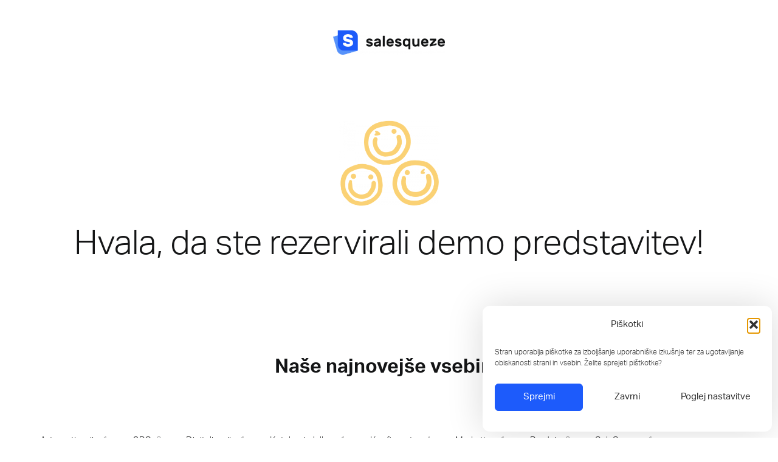

--- FILE ---
content_type: text/html; charset=UTF-8
request_url: https://salesqueze.si/hvala-za-rezervacijo/page/2/
body_size: 22099
content:
<!DOCTYPE HTML>
<html lang="sl-SI">
<head>
	<meta charset="UTF-8">
	<meta name='robots' content='index, follow, max-image-preview:large, max-snippet:-1, max-video-preview:-1' />

	<!-- This site is optimized with the Yoast SEO plugin v20.6 - https://yoast.com/wordpress/plugins/seo/ -->
	<title>Rezervirajte demo - SaleSqueze</title>
	<link rel="canonical" href="https://salesqueze.si/hvala-za-rezervacijo/" />
	<meta property="og:locale" content="sl_SI" />
	<meta property="og:type" content="article" />
	<meta property="og:title" content="Rezervirajte demo - SaleSqueze" />
	<meta property="og:url" content="https://salesqueze.si/hvala-za-rezervacijo/" />
	<meta property="og:site_name" content="SaleSqueze" />
	<meta property="article:publisher" content="https://www.facebook.com/salesqueze" />
	<meta property="og:image" content="https://salesqueze.com/wp-content/uploads/2021/02/illustrations-smile.png" />
	<meta name="twitter:card" content="summary_large_image" />
	<meta name="twitter:label1" content="Est. reading time" />
	<meta name="twitter:data1" content="1 minuta" />
	<script type="application/ld+json" class="yoast-schema-graph">{"@context":"https://schema.org","@graph":[{"@type":"WebPage","@id":"https://salesqueze.si/hvala-za-rezervacijo/","url":"https://salesqueze.si/hvala-za-rezervacijo/","name":"Rezervirajte demo - SaleSqueze","isPartOf":{"@id":"https://salesqueze.si/#website"},"primaryImageOfPage":{"@id":"https://salesqueze.si/hvala-za-rezervacijo/#primaryimage"},"image":{"@id":"https://salesqueze.si/hvala-za-rezervacijo/#primaryimage"},"thumbnailUrl":"https://salesqueze.com/wp-content/uploads/2021/02/illustrations-smile.png","datePublished":"2022-09-21T09:28:41+00:00","dateModified":"2022-09-21T09:28:41+00:00","inLanguage":"sl-SI","potentialAction":[{"@type":"ReadAction","target":["https://salesqueze.si/hvala-za-rezervacijo/"]}]},{"@type":"ImageObject","inLanguage":"sl-SI","@id":"https://salesqueze.si/hvala-za-rezervacijo/#primaryimage","url":"https://salesqueze.com/wp-content/uploads/2021/02/illustrations-smile.png","contentUrl":"https://salesqueze.com/wp-content/uploads/2021/02/illustrations-smile.png"},{"@type":"WebSite","@id":"https://salesqueze.si/#website","url":"https://salesqueze.si/","name":"SaleSqueze","description":"Od povpraševanja do ponudbe v 1 minuti","publisher":{"@id":"https://salesqueze.si/#organization"},"potentialAction":[{"@type":"SearchAction","target":{"@type":"EntryPoint","urlTemplate":"https://salesqueze.si/?s={search_term_string}"},"query-input":"required name=search_term_string"}],"inLanguage":"sl-SI"},{"@type":"Organization","@id":"https://salesqueze.si/#organization","name":"SaleSqueze","url":"https://salesqueze.si/","logo":{"@type":"ImageObject","inLanguage":"sl-SI","@id":"https://salesqueze.si/#/schema/logo/image/","url":"https://salesqueze.com/wp-content/uploads/2020/05/logo.png","contentUrl":"https://salesqueze.com/wp-content/uploads/2020/05/logo.png","width":1798,"height":387,"caption":"SaleSqueze"},"image":{"@id":"https://salesqueze.si/#/schema/logo/image/"},"sameAs":["https://www.facebook.com/salesqueze","https://www.linkedin.com/company/salesqueze","https://www.youtube.com/channel/UCzE_zmVytWbtYf-wCTmY8dw"]}]}</script>
	<!-- / Yoast SEO plugin. -->


<link rel='dns-prefetch' href='//s.w.org' />
<link rel="alternate" type="application/rss+xml" title="SaleSqueze &raquo; Vir" href="https://salesqueze.si/feed/" />
<link rel="alternate" type="application/rss+xml" title="SaleSqueze &raquo; Vir komentarjev" href="https://salesqueze.si/comments/feed/" />
<meta name="viewport" content="width=device-width, initial-scale=1">
<meta name="SKYPE_TOOLBAR" content="SKYPE_TOOLBAR_PARSER_COMPATIBLE">
<meta name="theme-color" content="#f3f3f3">
<meta property="og:title" content="Rezervirajte demo - SaleSqueze">
<meta property="og:url" content="https://salesqueze.si/hvala-za-rezervacijo/page/2/">
<meta property="og:locale" content="sl_SI">
<meta property="og:site_name" content="SaleSqueze">
<meta property="og:type" content="website">
<meta property="og:image" content="https://salesqueze.com/wp-content/uploads/2021/02/illustrations-smile.png" itemprop="image">
<script>
window._wpemojiSettings = {"baseUrl":"https:\/\/s.w.org\/images\/core\/emoji\/14.0.0\/72x72\/","ext":".png","svgUrl":"https:\/\/s.w.org\/images\/core\/emoji\/14.0.0\/svg\/","svgExt":".svg","source":{"concatemoji":"https:\/\/salesqueze.si\/wp-includes\/js\/wp-emoji-release.min.js?ver=6.0.11"}};
/*! This file is auto-generated */
!function(e,a,t){var n,r,o,i=a.createElement("canvas"),p=i.getContext&&i.getContext("2d");function s(e,t){var a=String.fromCharCode,e=(p.clearRect(0,0,i.width,i.height),p.fillText(a.apply(this,e),0,0),i.toDataURL());return p.clearRect(0,0,i.width,i.height),p.fillText(a.apply(this,t),0,0),e===i.toDataURL()}function c(e){var t=a.createElement("script");t.src=e,t.defer=t.type="text/javascript",a.getElementsByTagName("head")[0].appendChild(t)}for(o=Array("flag","emoji"),t.supports={everything:!0,everythingExceptFlag:!0},r=0;r<o.length;r++)t.supports[o[r]]=function(e){if(!p||!p.fillText)return!1;switch(p.textBaseline="top",p.font="600 32px Arial",e){case"flag":return s([127987,65039,8205,9895,65039],[127987,65039,8203,9895,65039])?!1:!s([55356,56826,55356,56819],[55356,56826,8203,55356,56819])&&!s([55356,57332,56128,56423,56128,56418,56128,56421,56128,56430,56128,56423,56128,56447],[55356,57332,8203,56128,56423,8203,56128,56418,8203,56128,56421,8203,56128,56430,8203,56128,56423,8203,56128,56447]);case"emoji":return!s([129777,127995,8205,129778,127999],[129777,127995,8203,129778,127999])}return!1}(o[r]),t.supports.everything=t.supports.everything&&t.supports[o[r]],"flag"!==o[r]&&(t.supports.everythingExceptFlag=t.supports.everythingExceptFlag&&t.supports[o[r]]);t.supports.everythingExceptFlag=t.supports.everythingExceptFlag&&!t.supports.flag,t.DOMReady=!1,t.readyCallback=function(){t.DOMReady=!0},t.supports.everything||(n=function(){t.readyCallback()},a.addEventListener?(a.addEventListener("DOMContentLoaded",n,!1),e.addEventListener("load",n,!1)):(e.attachEvent("onload",n),a.attachEvent("onreadystatechange",function(){"complete"===a.readyState&&t.readyCallback()})),(e=t.source||{}).concatemoji?c(e.concatemoji):e.wpemoji&&e.twemoji&&(c(e.twemoji),c(e.wpemoji)))}(window,document,window._wpemojiSettings);
</script>
<style>
img.wp-smiley,
img.emoji {
	display: inline !important;
	border: none !important;
	box-shadow: none !important;
	height: 1em !important;
	width: 1em !important;
	margin: 0 0.07em !important;
	vertical-align: -0.1em !important;
	background: none !important;
	padding: 0 !important;
}
</style>
	<link rel='stylesheet' id='contact-form-7-css'  href='https://salesqueze.si/wp-content/plugins/contact-form-7/includes/css/styles.css?ver=5.6.3' media='all' />
<link rel='stylesheet' id='wpcf7-redirect-script-frontend-css'  href='https://salesqueze.si/wp-content/plugins/wpcf7-redirect/build/assets/frontend-script.css?ver=2c532d7e2be36f6af233' media='all' />
<link rel='stylesheet' id='cf7msm_styles-css'  href='https://salesqueze.si/wp-content/plugins/contact-form-7-multi-step-module/resources/cf7msm.css?ver=4.1.92' media='all' />
<link rel='stylesheet' id='cmplz-general-css'  href='https://salesqueze.si/wp-content/plugins/complianz-gdpr/assets/css/cookieblocker.min.css?ver=1765918004' media='all' />
<link rel='stylesheet' id='us-style-css'  href='https://salesqueze.si/wp-content/themes/Impreza/css/style.min.css?ver=8.7' media='all' />
<link rel='stylesheet' id='theme-style-css'  href='https://salesqueze.si/wp-content/themes/Impreza-child/style.css?ver=8.7' media='all' />
<link rel="https://api.w.org/" href="https://salesqueze.si/wp-json/" /><link rel="alternate" type="application/json" href="https://salesqueze.si/wp-json/wp/v2/pages/14304" /><link rel="EditURI" type="application/rsd+xml" title="RSD" href="https://salesqueze.si/xmlrpc.php?rsd" />
<link rel="wlwmanifest" type="application/wlwmanifest+xml" href="https://salesqueze.si/wp-includes/wlwmanifest.xml" /> 
<meta name="generator" content="WordPress 6.0.11" />
<link rel='shortlink' href='https://salesqueze.si/?p=14304' />
<link rel="alternate" type="application/json+oembed" href="https://salesqueze.si/wp-json/oembed/1.0/embed?url=https%3A%2F%2Fsalesqueze.si%2Fhvala-za-rezervacijo%2F" />
<link rel="alternate" type="text/xml+oembed" href="https://salesqueze.si/wp-json/oembed/1.0/embed?url=https%3A%2F%2Fsalesqueze.si%2Fhvala-za-rezervacijo%2F&#038;format=xml" />
			<style>.cmplz-hidden {
					display: none !important;
				}</style>
		<script>
		(function(h,o,t,j,a,r){
			h.hj=h.hj||function(){(h.hj.q=h.hj.q||[]).push(arguments)};
			h._hjSettings={hjid:3160251,hjsv:5};
			a=o.getElementsByTagName('head')[0];
			r=o.createElement('script');r.async=1;
			r.src=t+h._hjSettings.hjid+j+h._hjSettings.hjsv;
			a.appendChild(r);
		})(window,document,'//static.hotjar.com/c/hotjar-','.js?sv=');
		</script>
				<script>
			if ( ! /Android|webOS|iPhone|iPad|iPod|BlackBerry|IEMobile|Opera Mini/i.test( navigator.userAgent ) ) {
				var root = document.getElementsByTagName( 'html' )[ 0 ]
				root.className += " no-touch";
			}
		</script>
		<meta name="generator" content="Powered by WPBakery Page Builder - drag and drop page builder for WordPress."/>
<link rel="icon" href="https://salesqueze.si/wp-content/uploads/2020/03/logo-icon-150x150.png" sizes="32x32" />
<link rel="icon" href="https://salesqueze.si/wp-content/uploads/2020/03/logo-icon.png" sizes="192x192" />
<link rel="apple-touch-icon" href="https://salesqueze.si/wp-content/uploads/2020/03/logo-icon.png" />
<meta name="msapplication-TileImage" content="https://salesqueze.si/wp-content/uploads/2020/03/logo-icon.png" />
<noscript><style> .wpb_animate_when_almost_visible { opacity: 1; }</style></noscript>		<style id="us-icon-fonts">@font-face{font-display:block;font-style:normal;font-family:"fontawesome";font-weight:900;src:url("https://salesqueze.si/wp-content/themes/Impreza/fonts/fa-solid-900.woff2?ver=8.7") format("woff2"),url("https://salesqueze.si/wp-content/themes/Impreza/fonts/fa-solid-900.woff?ver=8.7") format("woff")}.fas{font-family:"fontawesome";font-weight:900}@font-face{font-display:block;font-style:normal;font-family:"fontawesome";font-weight:400;src:url("https://salesqueze.si/wp-content/themes/Impreza/fonts/fa-regular-400.woff2?ver=8.7") format("woff2"),url("https://salesqueze.si/wp-content/themes/Impreza/fonts/fa-regular-400.woff?ver=8.7") format("woff")}.far{font-family:"fontawesome";font-weight:400}@font-face{font-display:block;font-style:normal;font-family:"fontawesome";font-weight:300;src:url("https://salesqueze.si/wp-content/themes/Impreza/fonts/fa-light-300.woff2?ver=8.7") format("woff2"),url("https://salesqueze.si/wp-content/themes/Impreza/fonts/fa-light-300.woff?ver=8.7") format("woff")}.fal{font-family:"fontawesome";font-weight:300}@font-face{font-display:block;font-style:normal;font-family:"Font Awesome 5 Duotone";font-weight:900;src:url("https://salesqueze.si/wp-content/themes/Impreza/fonts/fa-duotone-900.woff2?ver=8.7") format("woff2"),url("https://salesqueze.si/wp-content/themes/Impreza/fonts/fa-duotone-900.woff?ver=8.7") format("woff")}.fad{font-family:"Font Awesome 5 Duotone";font-weight:900}.fad{position:relative}.fad:before{position:absolute}.fad:after{opacity:0.4}@font-face{font-display:block;font-style:normal;font-family:"Font Awesome 5 Brands";font-weight:400;src:url("https://salesqueze.si/wp-content/themes/Impreza/fonts/fa-brands-400.woff2?ver=8.7") format("woff2"),url("https://salesqueze.si/wp-content/themes/Impreza/fonts/fa-brands-400.woff?ver=8.7") format("woff")}.fab{font-family:"Font Awesome 5 Brands";font-weight:400}@font-face{font-display:block;font-style:normal;font-family:"Material Icons";font-weight:400;src:url("https://salesqueze.si/wp-content/themes/Impreza/fonts/material-icons.woff2?ver=8.7") format("woff2"),url("https://salesqueze.si/wp-content/themes/Impreza/fonts/material-icons.woff?ver=8.7") format("woff")}.material-icons{font-family:"Material Icons";font-weight:400}</style>
				<style id="us-theme-options-css">:root{--color-header-middle-bg:#ffffff;--color-header-middle-bg-grad:#ffffff;--color-header-middle-text:#141516;--color-header-middle-text-hover:#1D5BFB;--color-header-transparent-bg:transparent;--color-header-transparent-bg-grad:transparent;--color-header-transparent-text:rgba(255,255,255,0.66);--color-header-transparent-text-hover:#ffffff;--color-chrome-toolbar:#f3f3f3;--color-chrome-toolbar-grad:#f3f3f3;--color-header-top-bg:#f3f3f3;--color-header-top-bg-grad:#f3f3f3;--color-header-top-text:#333333;--color-header-top-text-hover:#000000;--color-header-top-transparent-bg:rgba(0,0,0,0.2);--color-header-top-transparent-bg-grad:rgba(0,0,0,0.2);--color-header-top-transparent-text:rgba(255,255,255,0.66);--color-header-top-transparent-text-hover:#fff;--color-content-bg:#ffffff;--color-content-bg-grad:#ffffff;--color-content-bg-alt:#f3f3f3;--color-content-bg-alt-grad:#f3f3f3;--color-content-border:#dddddd;--color-content-heading:#141516;--color-content-heading-grad:#141516;--color-content-text:#141516;--color-content-link:#1D5BFB;--color-content-link-hover:#141516;--color-content-primary:#141516;--color-content-primary-grad:#141516;--color-content-secondary:#333333;--color-content-secondary-grad:#333333;--color-content-faded:#999999;--color-content-overlay:rgba(0,0,0,0.75);--color-content-overlay-grad:rgba(0,0,0,0.75);--color-alt-content-bg:#333333;--color-alt-content-bg-grad:#333333;--color-alt-content-bg-alt:#141516;--color-alt-content-bg-alt-grad:#141516;--color-alt-content-border:#444444;--color-alt-content-heading:#ffffff;--color-alt-content-heading-grad:#ffffff;--color-alt-content-text:#999999;--color-alt-content-link:#ffffff;--color-alt-content-link-hover:#ffffff;--color-alt-content-primary:#ffffff;--color-alt-content-primary-grad:#ffffff;--color-alt-content-secondary:#f3f3f3;--color-alt-content-secondary-grad:#f3f3f3;--color-alt-content-faded:#666666;--color-alt-content-overlay:rgba(51,51,51,0.80);--color-alt-content-overlay-grad:rgba(51,51,51,0.80);--color-footer-bg:#ffffff;--color-footer-bg-grad:#ffffff;--color-footer-bg-alt:#f3f3f3;--color-footer-bg-alt-grad:#f3f3f3;--color-footer-border:#dddddd;--color-footer-heading:#999999;--color-footer-heading-grad:#999999;--color-footer-text:#999999;--color-footer-link:#141516;--color-footer-link-hover:#1D5BFB;--color-subfooter-bg:#ffffff;--color-subfooter-bg-grad:#ffffff;--color-subfooter-bg-alt:#f3f3f3;--color-subfooter-bg-alt-grad:#f3f3f3;--color-subfooter-border:#dddddd;--color-subfooter-heading:#999999;--color-subfooter-heading-grad:#999999;--color-subfooter-text:#999999;--color-subfooter-link:#141516;--color-subfooter-link-hover:#141516;--color-content-primary-faded:rgba(20,21,22,0.15);--box-shadow:0 5px 15px rgba(0,0,0,.15);--box-shadow-up:0 -5px 15px rgba(0,0,0,.15);--site-content-width:1300px;--inputs-font-size:15px;--inputs-height:2.8rem;--inputs-padding:0.8rem;--inputs-border-width:1px;--inputs-text-color:#141516;--font-body:Arial,Helvetica,sans-serif;--font-h1:Arial,Helvetica,sans-serif;--font-h2:Arial,Helvetica,sans-serif;--font-h3:Arial,Helvetica,sans-serif;--font-h4:Arial,Helvetica,sans-serif;--font-h5:Arial,Helvetica,sans-serif;--font-h6:Arial,Helvetica,sans-serif}html,.l-header .widget,.menu-item-object-us_page_block{font-family:var(--font-body);font-weight:;font-size:19px;line-height:32px}h1{font-family:var(--font-h1);font-weight:300;font-size:72px;line-height:1.20;letter-spacing:0em;margin-bottom:1.5rem}h2{font-family:var(--font-h2);font-weight:300;font-size:56px;line-height:1.20;letter-spacing:0em;margin-bottom:1.5rem}h3{font-family:var(--font-h3);font-weight:300;font-size:32px;line-height:1.40;letter-spacing:0em;margin-bottom:1.5rem}.widgettitle,h4{font-family:var(--font-h4);font-weight:300;font-size:31px;line-height:1.4;letter-spacing:0em;margin-bottom:1.5rem}h5{font-family:var(--font-h5);font-weight:300;font-size:1.2rem;line-height:1.4;letter-spacing:0em;margin-bottom:1.5rem}h6{font-family:var(--font-h6);font-weight:300;font-size:0.9rem;line-height:1.4;letter-spacing:0em;margin-bottom:1.20rem}@media (max-width:600px){html{font-size:18px;line-height:30px}h1{font-size:40px}h1.vc_custom_heading:not([class*="us_custom_"]){font-size:40px!important}h2{font-size:32px}h2.vc_custom_heading:not([class*="us_custom_"]){font-size:32px!important}h3{font-size:26px}h3.vc_custom_heading:not([class*="us_custom_"]){font-size:26px!important}.widgettitle,h4{font-size:25px}h4.vc_custom_heading:not([class*="us_custom_"]){font-size:25px!important}h5{font-size:1.20rem}h5.vc_custom_heading:not([class*="us_custom_"]){font-size:1.20rem!important}h6{font-size:0.9rem}h6.vc_custom_heading:not([class*="us_custom_"]){font-size:0.9rem!important}}body{background:#ffffff}.l-canvas.type_boxed,.l-canvas.type_boxed .l-subheader,.l-canvas.type_boxed~.l-footer{max-width:1300px}.l-subheader-h,.l-section-h,.l-main .aligncenter,.w-tabs-section-content-h{max-width:1300px}.post-password-form{max-width:calc(1300px + 5rem)}@media screen and (max-width:1395px){.l-main .aligncenter{max-width:calc(100vw - 5rem)}}@media (min-width:1281px){body.usb_preview .hide_on_default{opacity:0.25!important}.vc_hidden-lg,body:not(.usb_preview) .hide_on_default{display:none!important}}@media (min-width:1025px) and (max-width:1280px){body.usb_preview .hide_on_laptops{opacity:0.25!important}.vc_hidden-md,body:not(.usb_preview) .hide_on_laptops{display:none!important}}@media (min-width:601px) and (max-width:1024px){body.usb_preview .hide_on_tablets{opacity:0.25!important}.vc_hidden-sm,body:not(.usb_preview) .hide_on_tablets{display:none!important}}@media (max-width:600px){body.usb_preview .hide_on_mobiles{opacity:0.25!important}.vc_hidden-xs,body:not(.usb_preview) .hide_on_mobiles{display:none!important}}@media (max-width:600px){.g-cols.type_default>div[class*="vc_col-xs-"]{margin-top:1rem;margin-bottom:1rem}.g-cols>div:not([class*="vc_col-xs-"]){width:100%;margin:0 0 1.5rem}.g-cols.reversed>div:last-of-type{order:-1}.g-cols.type_boxes>div,.g-cols.reversed>div:first-child,.g-cols:not(.reversed)>div:last-child,.g-cols>div.has_bg_color{margin-bottom:0}.vc_col-xs-1{width:8.3333%}.vc_col-xs-2{width:16.6666%}.vc_col-xs-1\/5{width:20%}.vc_col-xs-3{width:25%}.vc_col-xs-4{width:33.3333%}.vc_col-xs-2\/5{width:40%}.vc_col-xs-5{width:41.6666%}.vc_col-xs-6{width:50%}.vc_col-xs-7{width:58.3333%}.vc_col-xs-3\/5{width:60%}.vc_col-xs-8{width:66.6666%}.vc_col-xs-9{width:75%}.vc_col-xs-4\/5{width:80%}.vc_col-xs-10{width:83.3333%}.vc_col-xs-11{width:91.6666%}.vc_col-xs-12{width:100%}.vc_col-xs-offset-0{margin-left:0}.vc_col-xs-offset-1{margin-left:8.3333%}.vc_col-xs-offset-2{margin-left:16.6666%}.vc_col-xs-offset-1\/5{margin-left:20%}.vc_col-xs-offset-3{margin-left:25%}.vc_col-xs-offset-4{margin-left:33.3333%}.vc_col-xs-offset-2\/5{margin-left:40%}.vc_col-xs-offset-5{margin-left:41.6666%}.vc_col-xs-offset-6{margin-left:50%}.vc_col-xs-offset-7{margin-left:58.3333%}.vc_col-xs-offset-3\/5{margin-left:60%}.vc_col-xs-offset-8{margin-left:66.6666%}.vc_col-xs-offset-9{margin-left:75%}.vc_col-xs-offset-4\/5{margin-left:80%}.vc_col-xs-offset-10{margin-left:83.3333%}.vc_col-xs-offset-11{margin-left:91.6666%}.vc_col-xs-offset-12{margin-left:100%}}@media (min-width:601px){.vc_col-sm-1{width:8.3333%}.vc_col-sm-2{width:16.6666%}.vc_col-sm-1\/5{width:20%}.vc_col-sm-3{width:25%}.vc_col-sm-4{width:33.3333%}.vc_col-sm-2\/5{width:40%}.vc_col-sm-5{width:41.6666%}.vc_col-sm-6{width:50%}.vc_col-sm-7{width:58.3333%}.vc_col-sm-3\/5{width:60%}.vc_col-sm-8{width:66.6666%}.vc_col-sm-9{width:75%}.vc_col-sm-4\/5{width:80%}.vc_col-sm-10{width:83.3333%}.vc_col-sm-11{width:91.6666%}.vc_col-sm-12{width:100%}.vc_col-sm-offset-0{margin-left:0}.vc_col-sm-offset-1{margin-left:8.3333%}.vc_col-sm-offset-2{margin-left:16.6666%}.vc_col-sm-offset-1\/5{margin-left:20%}.vc_col-sm-offset-3{margin-left:25%}.vc_col-sm-offset-4{margin-left:33.3333%}.vc_col-sm-offset-2\/5{margin-left:40%}.vc_col-sm-offset-5{margin-left:41.6666%}.vc_col-sm-offset-6{margin-left:50%}.vc_col-sm-offset-7{margin-left:58.3333%}.vc_col-sm-offset-3\/5{margin-left:60%}.vc_col-sm-offset-8{margin-left:66.6666%}.vc_col-sm-offset-9{margin-left:75%}.vc_col-sm-offset-4\/5{margin-left:80%}.vc_col-sm-offset-10{margin-left:83.3333%}.vc_col-sm-offset-11{margin-left:91.6666%}.vc_col-sm-offset-12{margin-left:100%}}@media (min-width:1025px){.vc_col-md-1{width:8.3333%}.vc_col-md-2{width:16.6666%}.vc_col-md-1\/5{width:20%}.vc_col-md-3{width:25%}.vc_col-md-4{width:33.3333%}.vc_col-md-2\/5{width:40%}.vc_col-md-5{width:41.6666%}.vc_col-md-6{width:50%}.vc_col-md-7{width:58.3333%}.vc_col-md-3\/5{width:60%}.vc_col-md-8{width:66.6666%}.vc_col-md-9{width:75%}.vc_col-md-4\/5{width:80%}.vc_col-md-10{width:83.3333%}.vc_col-md-11{width:91.6666%}.vc_col-md-12{width:100%}.vc_col-md-offset-0{margin-left:0}.vc_col-md-offset-1{margin-left:8.3333%}.vc_col-md-offset-2{margin-left:16.6666%}.vc_col-md-offset-1\/5{margin-left:20%}.vc_col-md-offset-3{margin-left:25%}.vc_col-md-offset-4{margin-left:33.3333%}.vc_col-md-offset-2\/5{margin-left:40%}.vc_col-md-offset-5{margin-left:41.6666%}.vc_col-md-offset-6{margin-left:50%}.vc_col-md-offset-7{margin-left:58.3333%}.vc_col-md-offset-3\/5{margin-left:60%}.vc_col-md-offset-8{margin-left:66.6666%}.vc_col-md-offset-9{margin-left:75%}.vc_col-md-offset-4\/5{margin-left:80%}.vc_col-md-offset-10{margin-left:83.3333%}.vc_col-md-offset-11{margin-left:91.6666%}.vc_col-md-offset-12{margin-left:100%}}@media (min-width:1281px){.vc_col-lg-1{width:8.3333%}.vc_col-lg-2{width:16.6666%}.vc_col-lg-1\/5{width:20%}.vc_col-lg-3{width:25%}.vc_col-lg-4{width:33.3333%}.vc_col-lg-2\/5{width:40%}.vc_col-lg-5{width:41.6666%}.vc_col-lg-6{width:50%}.vc_col-lg-7{width:58.3333%}.vc_col-lg-3\/5{width:60%}.vc_col-lg-8{width:66.6666%}.vc_col-lg-9{width:75%}.vc_col-lg-4\/5{width:80%}.vc_col-lg-10{width:83.3333%}.vc_col-lg-11{width:91.6666%}.vc_col-lg-12{width:100%}.vc_col-lg-offset-0{margin-left:0}.vc_col-lg-offset-1{margin-left:8.3333%}.vc_col-lg-offset-2{margin-left:16.6666%}.vc_col-lg-offset-1\/5{margin-left:20%}.vc_col-lg-offset-3{margin-left:25%}.vc_col-lg-offset-4{margin-left:33.3333%}.vc_col-lg-offset-2\/5{margin-left:40%}.vc_col-lg-offset-5{margin-left:41.6666%}.vc_col-lg-offset-6{margin-left:50%}.vc_col-lg-offset-7{margin-left:58.3333%}.vc_col-lg-offset-3\/5{margin-left:60%}.vc_col-lg-offset-8{margin-left:66.6666%}.vc_col-lg-offset-9{margin-left:75%}.vc_col-lg-offset-4\/5{margin-left:80%}.vc_col-lg-offset-10{margin-left:83.3333%}.vc_col-lg-offset-11{margin-left:91.6666%}.vc_col-lg-offset-12{margin-left:100%}}@media (min-width:601px) and (max-width:1024px){.g-cols.via_flex.type_default>div[class*="vc_col-md-"],.g-cols.via_flex.type_default>div[class*="vc_col-lg-"]{margin-top:1rem;margin-bottom:1rem}}@media (min-width:1025px) and (max-width:1280px){.g-cols.via_flex.type_default>div[class*="vc_col-lg-"]{margin-top:1rem;margin-bottom:1rem}}@media (max-width:767px){.l-canvas{overflow:hidden}.g-cols.stacking_default.reversed>div:last-of-type{order:-1}.g-cols.stacking_default.via_flex>div:not([class*=" vc_col-"]){width:100%;margin:0 0 1.5rem}.g-cols.stacking_default.via_grid.mobiles-cols_1{grid-template-columns:100%}.g-cols.stacking_default.via_flex.type_boxes>div,.g-cols.stacking_default.via_flex.reversed>div:first-child,.g-cols.stacking_default.via_flex:not(.reversed)>div:last-child,.g-cols.stacking_default.via_flex>div.has_bg_color{margin-bottom:0}.g-cols.stacking_default.via_flex.type_default>.wpb_column.stretched{margin-left:-1rem;margin-right:-1rem}.g-cols.stacking_default.via_grid.mobiles-cols_1>.wpb_column.stretched,.g-cols.stacking_default.via_flex.type_boxes>.wpb_column.stretched{margin-left:-2.5rem;margin-right:-2.5rem;width:auto}.vc_column-inner.type_sticky>.wpb_wrapper,.vc_column_container.type_sticky>.vc_column-inner{top:0!important}}@media (min-width:768px){body:not(.rtl) .l-section.for_sidebar.at_left>div>.l-sidebar,.rtl .l-section.for_sidebar.at_right>div>.l-sidebar{order:-1}.vc_column_container.type_sticky>.vc_column-inner,.vc_column-inner.type_sticky>.wpb_wrapper{position:-webkit-sticky;position:sticky}.l-section.type_sticky{position:-webkit-sticky;position:sticky;top:0;z-index:11;transform:translateZ(0); transition:top 0.3s cubic-bezier(.78,.13,.15,.86) 0.1s}.admin-bar .l-section.type_sticky{top:32px}.l-section.type_sticky>.l-section-h{transition:padding-top 0.3s}.header_hor .l-header.pos_fixed:not(.down)~.l-main .l-section.type_sticky:not(:first-of-type){top:var(--header-sticky-height)}.admin-bar.header_hor .l-header.pos_fixed:not(.down)~.l-main .l-section.type_sticky:not(:first-of-type){top:calc( var(--header-sticky-height) + 32px )}.header_hor .l-header.pos_fixed.sticky:not(.down)~.l-main .l-section.type_sticky:first-of-type>.l-section-h{padding-top:var(--header-sticky-height)}}@media screen and (min-width:1395px){.g-cols.via_flex.type_default>.wpb_column.stretched:first-of-type{margin-left:calc( var(--site-content-width) / 2 + 0px / 2 + 1.5rem - 50vw)}.g-cols.via_flex.type_default>.wpb_column.stretched:last-of-type{margin-right:calc( var(--site-content-width) / 2 + 0px / 2 + 1.5rem - 50vw)}.l-main .alignfull, .w-separator.width_screen,.g-cols.via_grid>.wpb_column.stretched:first-of-type,.g-cols.via_flex.type_boxes>.wpb_column.stretched:first-of-type{margin-left:calc( var(--site-content-width) / 2 + 0px / 2 - 50vw )}.l-main .alignfull, .w-separator.width_screen,.g-cols.via_grid>.wpb_column.stretched:last-of-type,.g-cols.via_flex.type_boxes>.wpb_column.stretched:last-of-type{margin-right:calc( var(--site-content-width) / 2 + 0px / 2 - 50vw )}}@media (max-width:600px){.w-form-row.for_submit .w-btn{font-size:var(--btn-size-mobiles)!important}}a,button,input[type="submit"],.ui-slider-handle{outline:none!important}.w-header-show{background:rgba(0,0,0,0.3)}.no-touch .w-header-show:hover{background:var(--color-content-primary-grad)}button[type="submit"]:not(.w-btn),input[type="submit"]:not(.w-btn),.us-nav-style_1>*,.navstyle_1>.owl-nav div,.us-btn-style_1{font-size:17px;line-height:1.2!important;font-weight:600;font-style:normal;text-transform:none;letter-spacing:0.03em;border-radius:99em;padding:1em 2em;background:#1d5bfb;border-color:transparent;color:#ffffff!important;box-shadow:0px 0em 0em 0px rgba(0,0,0,0)}button[type="submit"]:not(.w-btn):before,input[type="submit"]:not(.w-btn),.us-nav-style_1>*:before,.navstyle_1>.owl-nav div:before,.us-btn-style_1:before{border-width:1px}.no-touch button[type="submit"]:not(.w-btn):hover,.no-touch input[type="submit"]:not(.w-btn):hover,.us-nav-style_1>span.current,.no-touch .us-nav-style_1>a:hover,.no-touch .navstyle_1>.owl-nav div:hover,.no-touch .us-btn-style_1:hover{box-shadow:0px 0px 0px 0px rgba(0,0,0,0);background:#164cd9;border-color:transparent;color:#ffffff!important}.us-nav-style_1>*{min-width:calc(1.2em + 2 * 1em)}.us-nav-style_33>*,.navstyle_33>.owl-nav div,.us-btn-style_33{font-size:17px;line-height:1.20!important;font-weight:600;font-style:normal;text-transform:none;letter-spacing:0.03em;border-radius:99em;padding:1em 2em;background:transparent;border-color:#1d5bfb;color:#1d5bfb!important;box-shadow:0px 0em 0em 0px rgba(0,0,0,0)}.us-nav-style_33>*:before,.navstyle_33>.owl-nav div:before,.us-btn-style_33:before{border-width:2px}.us-nav-style_33>span.current,.no-touch .us-nav-style_33>a:hover,.no-touch .navstyle_33>.owl-nav div:hover,.no-touch .us-btn-style_33:hover{box-shadow:0px 0px 0px 0px rgba(0,0,0,0);background:#164cd9;border-color:#164cd9;color:#ffffff!important}.us-nav-style_33>*{min-width:calc(1.20em + 2 * 1em)}.us-nav-style_11>*,.navstyle_11>.owl-nav div,.us-btn-style_11{font-family:var(--font-h1);font-size:18px;line-height:1.20!important;font-weight:700;font-style:normal;text-transform:none;letter-spacing:0em;border-radius:0.5em;padding:1.1em 0em;background:transparent;border-color:transparent;color:#1d5bfb!important;box-shadow:0px 0em 0em 0px rgba(0,0,0,0)}.us-nav-style_11>*:before,.navstyle_11>.owl-nav div:before,.us-btn-style_11:before{border-width:2px}.us-nav-style_11>span.current,.no-touch .us-nav-style_11>a:hover,.no-touch .navstyle_11>.owl-nav div:hover,.no-touch .us-btn-style_11:hover{box-shadow:0px 0.5em 1em 0px rgba(0,0,0,0);background:transparent;border-color:transparent;color:#164cd9!important}.us-nav-style_11>*{min-width:calc(1.20em + 2 * 1.1em)}.us-nav-style_32>*,.navstyle_32>.owl-nav div,.us-btn-style_32{font-family:var(--font-h1);font-size:18px;line-height:1.20!important;font-weight:700;font-style:normal;text-transform:none;letter-spacing:0em;border-radius:0.5em;padding:1.1em 0em;background:transparent;border-color:transparent;color:#fbd17a!important;box-shadow:0px 0em 0em 0px rgba(0,0,0,0)}.us-nav-style_32>*:before,.navstyle_32>.owl-nav div:before,.us-btn-style_32:before{border-width:2px}.us-nav-style_32>span.current,.no-touch .us-nav-style_32>a:hover,.no-touch .navstyle_32>.owl-nav div:hover,.no-touch .us-btn-style_32:hover{box-shadow:0px 0.5em 1em 0px rgba(0,0,0,0);background:transparent;border-color:transparent;color:#ffca5c!important}.us-nav-style_32>*{min-width:calc(1.20em + 2 * 1.1em)}.us-nav-style_25>*,.navstyle_25>.owl-nav div,.us-btn-style_25{font-family:var(--font-h1);font-size:20px;line-height:1.20!important;font-weight:700;font-style:normal;text-transform:none;letter-spacing:0.01em;border-radius:99em;padding:1.1em 1.90em;background:#1d5bfb;border-color:transparent;color:#ffffff!important;box-shadow:0px 0em 0em 0px rgba(0,0,0,0)}.us-nav-style_25>*:before,.navstyle_25>.owl-nav div:before,.us-btn-style_25:before{border-width:1px}.us-nav-style_25>span.current,.no-touch .us-nav-style_25>a:hover,.no-touch .navstyle_25>.owl-nav div:hover,.no-touch .us-btn-style_25:hover{box-shadow:0px 0px 0px 0px rgba(0,0,0,0);background:#164cd9;border-color:transparent;color:#ffffff!important}.us-nav-style_25>*{min-width:calc(1.20em + 2 * 1.1em)}.us-nav-style_30>*,.navstyle_30>.owl-nav div,.us-btn-style_30{font-family:var(--font-h1);font-size:20px;line-height:1.20!important;font-weight:700;font-style:normal;text-transform:none;letter-spacing:0.01em;border-radius:99em;padding:1.1em 1.90em;background:#fbd17a;border-color:transparent;color:#1a1a1a!important;box-shadow:0px 0em 0em 0px rgba(0,0,0,0)}.us-nav-style_30>*:before,.navstyle_30>.owl-nav div:before,.us-btn-style_30:before{border-width:1px}.us-nav-style_30>span.current,.no-touch .us-nav-style_30>a:hover,.no-touch .navstyle_30>.owl-nav div:hover,.no-touch .us-btn-style_30:hover{box-shadow:0px 0px 0px 0px rgba(0,0,0,0);background:#ffca5c;border-color:transparent;color:#1a1a1a!important}.us-nav-style_30>*{min-width:calc(1.20em + 2 * 1.1em)}.us-nav-style_26>*,.navstyle_26>.owl-nav div,.us-btn-style_26{font-family:var(--font-h1);font-size:15px;line-height:1.20!important;font-weight:600;font-style:normal;text-transform:none;letter-spacing:0.03em;border-radius:99em;padding:1.1em 1.90em;background:transparent;border-color:transparent;color:#1a1a1a!important;box-shadow:0px 0em 0em 0px rgba(0,0,0,0)}.us-nav-style_26>*:before,.navstyle_26>.owl-nav div:before,.us-btn-style_26:before{border-width:1px}.us-nav-style_26>span.current,.no-touch .us-nav-style_26>a:hover,.no-touch .navstyle_26>.owl-nav div:hover,.no-touch .us-btn-style_26:hover{box-shadow:0px 0px 0px 0px rgba(0,0,0,0);background:transparent;border-color:transparent;color:#1d5bfb!important}.us-nav-style_26>*{min-width:calc(1.20em + 2 * 1.1em)}.us-nav-style_27>*,.navstyle_27>.owl-nav div,.us-btn-style_27{font-family:var(--font-h1);font-size:15px;line-height:1.20!important;font-weight:600;font-style:normal;text-transform:none;letter-spacing:0.03em;border-radius:99em;padding:1.1em 0em;background:transparent;border-color:transparent;color:#fbd17a!important;box-shadow:0px 0em 0em 0px rgba(0,0,0,0)}.us-nav-style_27>*:before,.navstyle_27>.owl-nav div:before,.us-btn-style_27:before{border-width:1px}.us-nav-style_27>span.current,.no-touch .us-nav-style_27>a:hover,.no-touch .navstyle_27>.owl-nav div:hover,.no-touch .us-btn-style_27:hover{box-shadow:0px 0px 0px 0px rgba(0,0,0,0);background:transparent;border-color:transparent;color:#ffca5c!important}.us-nav-style_27>*{min-width:calc(1.20em + 2 * 1.1em)}.us-nav-style_28>*,.navstyle_28>.owl-nav div,.us-btn-style_28{font-family:var(--font-h1);font-size:15px;line-height:1.20!important;font-weight:600;font-style:normal;text-transform:none;letter-spacing:0.03em;border-radius:99em;padding:1.1em 0em;background:transparent;border-color:transparent;color:#33D8BA!important;box-shadow:0px 0em 0em 0px rgba(0,0,0,0)}.us-nav-style_28>*:before,.navstyle_28>.owl-nav div:before,.us-btn-style_28:before{border-width:1px}.us-nav-style_28>span.current,.no-touch .us-nav-style_28>a:hover,.no-touch .navstyle_28>.owl-nav div:hover,.no-touch .us-btn-style_28:hover{box-shadow:0px 0px 0px 0px rgba(0,0,0,0);background:transparent;border-color:transparent;color:#28c7aa!important}.us-nav-style_28>*{min-width:calc(1.20em + 2 * 1.1em)}.us-nav-style_17>*,.navstyle_17>.owl-nav div,.us-btn-style_17{font-family:var(--font-h1);font-size:15px;line-height:1.20!important;font-weight:700;font-style:normal;text-transform:none;letter-spacing:0.05em;border-radius:0.5em;padding:1.1em 1.90em;background:#fbd17a;border-color:transparent;color:#1a1a1a!important;box-shadow:0px 0em 0em 0px rgba(0,0,0,0)}.us-nav-style_17>*:before,.navstyle_17>.owl-nav div:before,.us-btn-style_17:before{border-width:1px}.us-nav-style_17>span.current,.no-touch .us-nav-style_17>a:hover,.no-touch .navstyle_17>.owl-nav div:hover,.no-touch .us-btn-style_17:hover{box-shadow:0px 0.5em 1em 0px rgba(0,0,0,0);background:#ffca5c;border-color:transparent;color:#1a1a1a!important}.us-nav-style_17>*{min-width:calc(1.20em + 2 * 1.1em)}.us-nav-style_29>*,.navstyle_29>.owl-nav div,.us-btn-style_29{font-family:var(--font-h1);font-size:15px;line-height:1.20!important;font-weight:700;font-style:normal;text-transform:none;letter-spacing:0.05em;border-radius:0.5em;padding:1.1em 1.90em;background:#33D8BA;border-color:transparent;color:#ffffff!important;box-shadow:0px 0em 0em 0px rgba(0,0,0,0)}.us-nav-style_29>*:before,.navstyle_29>.owl-nav div:before,.us-btn-style_29:before{border-width:1px}.us-nav-style_29>span.current,.no-touch .us-nav-style_29>a:hover,.no-touch .navstyle_29>.owl-nav div:hover,.no-touch .us-btn-style_29:hover{box-shadow:0px 0.5em 1em 0px rgba(0,0,0,0);background:#28c7aa;border-color:transparent;color:#ffffff!important}.us-nav-style_29>*{min-width:calc(1.20em + 2 * 1.1em)}.us-nav-style_20>*,.navstyle_20>.owl-nav div,.us-btn-style_20{font-family:var(--font-h1);font-size:13px;line-height:1.20!important;font-weight:700;font-style:normal;text-transform:none;letter-spacing:0.02em;border-radius:0.5em;padding:0.8em 1em;background:#fbd17a;border-color:transparent;color:#1a1a1a!important;box-shadow:0px 0em 0em 0px rgba(0,0,0,0)}.us-nav-style_20>*:before,.navstyle_20>.owl-nav div:before,.us-btn-style_20:before{border-width:1px}.us-nav-style_20>span.current,.no-touch .us-nav-style_20>a:hover,.no-touch .navstyle_20>.owl-nav div:hover,.no-touch .us-btn-style_20:hover{box-shadow:0px 0.5em 1em 0px rgba(0,0,0,0);background:#ffca5c;border-color:transparent;color:#1a1a1a!important}.us-nav-style_20>*{min-width:calc(1.20em + 2 * 0.8em)}.us-nav-style_24>*,.navstyle_24>.owl-nav div,.us-btn-style_24{font-family:var(--font-h1);font-size:15px;line-height:1.20!important;font-weight:700;font-style:normal;text-transform:none;letter-spacing:0.02em;border-radius:4em;padding:0.8em 1.2em;background:rgba(251,209,122,0.15);border-color:transparent;color:#f5bf4e!important;box-shadow:0px 0em 0em 0px rgba(0,0,0,0)}.us-nav-style_24>*:before,.navstyle_24>.owl-nav div:before,.us-btn-style_24:before{border-width:1px}.us-nav-style_24>span.current,.no-touch .us-nav-style_24>a:hover,.no-touch .navstyle_24>.owl-nav div:hover,.no-touch .us-btn-style_24:hover{box-shadow:0px 0.5em 1em 0px rgba(0,0,0,0);background:rgba(251,209,122,0.15);border-color:transparent;color:#f5bf4e!important}.us-nav-style_24>*{min-width:calc(1.20em + 2 * 0.8em)}.us-nav-style_12>*,.navstyle_12>.owl-nav div,.us-btn-style_12{font-family:var(--font-h1);font-size:15px;line-height:1.20!important;font-weight:700;font-style:normal;text-transform:none;letter-spacing:0.03em;border-radius:99em;padding:1.1em 1.90em;background:#ffffff;border-color:transparent;color:#141516!important;box-shadow:0px 0em 0em 0px rgba(0,0,0,0)}.us-nav-style_12>*:before,.navstyle_12>.owl-nav div:before,.us-btn-style_12:before{border-width:1px}.us-nav-style_12>span.current,.no-touch .us-nav-style_12>a:hover,.no-touch .navstyle_12>.owl-nav div:hover,.no-touch .us-btn-style_12:hover{box-shadow:0px 0.5em 1em 0px rgba(0,0,0,0);background:#141516;border-color:transparent;color:#ffffff!important}.us-nav-style_12>*{min-width:calc(1.20em + 2 * 1.1em)}.us-nav-style_9>*,.navstyle_9>.owl-nav div,.us-btn-style_9{font-family:var(--font-h1);font-size:14px;line-height:1.2!important;font-weight:600;font-style:normal;text-transform:none;letter-spacing:0.01em;border-radius:99em;padding:1em 1.1em;background:transparent;border-color:#1d5bfb;color:#1d5bfb!important;box-shadow:0px 0em 0em 0px rgba(0,0,0,0)}.us-nav-style_9>*:before,.navstyle_9>.owl-nav div:before,.us-btn-style_9:before{border-width:2px}.us-nav-style_9>span.current,.no-touch .us-nav-style_9>a:hover,.no-touch .navstyle_9>.owl-nav div:hover,.no-touch .us-btn-style_9:hover{box-shadow:0px 0em 0px 0px rgba(0,0,0,0);background:#1d5bfb;border-color:transparent;color:#ffffff!important}.us-nav-style_9>*{min-width:calc(1.2em + 2 * 1em)}.us-nav-style_19>*,.navstyle_19>.owl-nav div,.us-btn-style_19{font-family:var(--font-h1);font-size:15px;line-height:1.20!important;font-weight:700;font-style:normal;text-transform:none;letter-spacing:0.03em;border-radius:0.5em;padding:1.1em 1.6em;background:rgba(29,91,251,0.10);border-color:transparent;color:#1d5bfb!important;box-shadow:0px 0em 0em 0px rgba(0,0,0,0)}.us-nav-style_19>*:before,.navstyle_19>.owl-nav div:before,.us-btn-style_19:before{border-width:2px}.us-nav-style_19>span.current,.no-touch .us-nav-style_19>a:hover,.no-touch .navstyle_19>.owl-nav div:hover,.no-touch .us-btn-style_19:hover{box-shadow:0px 0.5em 1em 0px rgba(0,0,0,0);background:#1d5bfb;border-color:transparent;color:#ffffff!important}.us-nav-style_19>*{min-width:calc(1.20em + 2 * 1.1em)}.us-nav-style_22>*,.navstyle_22>.owl-nav div,.us-btn-style_22{font-family:var(--font-h1);font-size:15px;line-height:1.20!important;font-weight:700;font-style:normal;text-transform:none;letter-spacing:0.03em;border-radius:0.5em;padding:1.1em 1.6em;background:#F5F5F5;border-color:transparent;color:#1a1a1a!important;box-shadow:0px 0em 0em 0px rgba(0,0,0,0)}.us-nav-style_22>*:before,.navstyle_22>.owl-nav div:before,.us-btn-style_22:before{border-width:2px}.us-nav-style_22>span.current,.no-touch .us-nav-style_22>a:hover,.no-touch .navstyle_22>.owl-nav div:hover,.no-touch .us-btn-style_22:hover{box-shadow:0px 0.5em 1em 0px rgba(0,0,0,0);background:#e0e0e0;border-color:transparent;color:#1a1a1a!important}.us-nav-style_22>*{min-width:calc(1.20em + 2 * 1.1em)}.us-nav-style_14>*,.navstyle_14>.owl-nav div,.us-btn-style_14{font-family:var(--font-h1);font-size:15px;line-height:1.20!important;font-weight:700;font-style:normal;text-transform:none;letter-spacing:0.05em;border-radius:0.5em;padding:1.1em 1.90em;background:transparent;border-color:#ffffff;color:#1d5bfb!important;box-shadow:0px 0em 0em 0px rgba(0,0,0,0)}.us-nav-style_14>*:before,.navstyle_14>.owl-nav div:before,.us-btn-style_14:before{border-width:2px}.us-nav-style_14>span.current,.no-touch .us-nav-style_14>a:hover,.no-touch .navstyle_14>.owl-nav div:hover,.no-touch .us-btn-style_14:hover{box-shadow:0px 0.5em 1em 0px rgba(0,0,0,0);background:#ffffff;border-color:#ffffff;color:#1d5bfb!important}.us-nav-style_14>*{min-width:calc(1.20em + 2 * 1.1em)}.us-nav-style_10>*,.navstyle_10>.owl-nav div,.us-btn-style_10{font-family:var(--font-h1);font-size:12px;line-height:1.1!important;font-weight:600;font-style:normal;text-transform:none;letter-spacing:0.02em;border-radius:99em;padding:0.7em 0.8em;background:transparent;border-color:#1d5bfb;color:#1d5bfb!important;box-shadow:0px 0em 0em 0px rgba(0,0,0,0)}.us-nav-style_10>*:before,.navstyle_10>.owl-nav div:before,.us-btn-style_10:before{border-width:1.5px}.us-nav-style_10>span.current,.no-touch .us-nav-style_10>a:hover,.no-touch .navstyle_10>.owl-nav div:hover,.no-touch .us-btn-style_10:hover{box-shadow:0px 0px 0px 0px rgba(0,0,0,0);background:#1d5bfb;border-color:transparent;color:#ffffff!important}.us-nav-style_10>*{min-width:calc(1.1em + 2 * 0.7em)}.us-nav-style_16>*,.navstyle_16>.owl-nav div,.us-btn-style_16{font-family:var(--font-h1);font-size:13px;line-height:1!important;font-weight:600;font-style:normal;text-transform:none;letter-spacing:0.02em;border-radius:99em;padding:1em 1.3em;background:transparent;border-color:#1d5bfb;color:#1d5bfb!important;box-shadow:0px 0em 0em 0px rgba(0,0,0,0)}.us-nav-style_16>*:before,.navstyle_16>.owl-nav div:before,.us-btn-style_16:before{border-width:1.5px}.us-nav-style_16>span.current,.no-touch .us-nav-style_16>a:hover,.no-touch .navstyle_16>.owl-nav div:hover,.no-touch .us-btn-style_16:hover{box-shadow:0px 0px 0px 0px rgba(0,0,0,0);background:#1d5bfb;border-color:transparent;color:#ffffff!important}.us-nav-style_16>*{min-width:calc(1em + 2 * 1em)}.us-nav-style_15>*,.navstyle_15>.owl-nav div,.us-btn-style_15{font-family:var(--font-h1);font-size:12px;line-height:1.1!important;font-weight:600;font-style:normal;text-transform:none;letter-spacing:0.02em;border-radius:99em;padding:0.7em 1em;background:#1d5bfb;border-color:transparent;color:#ffffff!important;box-shadow:0px 0em 0em 0px rgba(0,0,0,0)}.us-nav-style_15>*:before,.navstyle_15>.owl-nav div:before,.us-btn-style_15:before{border-width:1.5px}.us-nav-style_15>span.current,.no-touch .us-nav-style_15>a:hover,.no-touch .navstyle_15>.owl-nav div:hover,.no-touch .us-btn-style_15:hover{box-shadow:0px 0.5em 1em 0px rgba(0,0,0,0);background:#164cd9;border-color:transparent;color:#ffffff!important}.us-nav-style_15>*{min-width:calc(1.1em + 2 * 0.7em)}.us-nav-style_31>*,.navstyle_31>.owl-nav div,.us-btn-style_31{font-family:var(--font-h1);font-size:14px;line-height:1.2!important;font-weight:600;font-style:normal;text-transform:none;letter-spacing:0em;border-radius:99em;padding:1em 1.20em;background:#1d5bfb;border-color:transparent;color:#ffffff!important;box-shadow:0px 0em 0em 0px rgba(0,0,0,0)}.us-nav-style_31>*:before,.navstyle_31>.owl-nav div:before,.us-btn-style_31:before{border-width:1.5px}.us-nav-style_31>span.current,.no-touch .us-nav-style_31>a:hover,.no-touch .navstyle_31>.owl-nav div:hover,.no-touch .us-btn-style_31:hover{box-shadow:0px 0.5em 1em 0px rgba(0,0,0,0);background:#164cd9;border-color:transparent;color:#ffffff!important}.us-nav-style_31>*{min-width:calc(1.2em + 2 * 1em)}.us-nav-style_18>*,.navstyle_18>.owl-nav div,.us-btn-style_18{font-family:var(--font-h1);font-size:11px;line-height:1.1!important;font-weight:500;font-style:normal;text-transform:none;letter-spacing:0.02em;border-radius:4em;padding:0.7em 0.9em;background:#1d5bfb;border-color:transparent;color:#ffffff!important;box-shadow:0px 0em 0em 0px rgba(0,0,0,0)}.us-nav-style_18>*:before,.navstyle_18>.owl-nav div:before,.us-btn-style_18:before{border-width:1.5px}.us-nav-style_18>span.current,.no-touch .us-nav-style_18>a:hover,.no-touch .navstyle_18>.owl-nav div:hover,.no-touch .us-btn-style_18:hover{box-shadow:0px 0.5em 1em 0px rgba(0,0,0,0);background:#164cd9;border-color:transparent;color:#ffffff!important}.us-nav-style_18>*{min-width:calc(1.1em + 2 * 0.7em)}.us-nav-style_23>*,.navstyle_23>.owl-nav div,.us-btn-style_23{font-family:var(--font-h1);font-size:11px;line-height:1.1!important;font-weight:600;font-style:normal;text-transform:none;letter-spacing:0.02em;border-radius:4em;padding:0.7em 1.6em;background:rgba(29,91,251,0.10);border-color:transparent;color:#1d5bfb!important;box-shadow:0px 0em 0em 0px rgba(0,0,0,0)}.us-nav-style_23>*:before,.navstyle_23>.owl-nav div:before,.us-btn-style_23:before{border-width:1.5px}.us-nav-style_23>span.current,.no-touch .us-nav-style_23>a:hover,.no-touch .navstyle_23>.owl-nav div:hover,.no-touch .us-btn-style_23:hover{box-shadow:0px 0.5em 1em 0px rgba(0,0,0,0);background:rgba(29,91,251,0.10);border-color:transparent;color:#1d5bfb!important}.us-nav-style_23>*{min-width:calc(1.1em + 2 * 0.7em)}.us-nav-style_21>*,.navstyle_21>.owl-nav div,.us-btn-style_21{font-family:var(--font-h1);font-size:11px;line-height:1.1!important;font-weight:600;font-style:normal;text-transform:none;letter-spacing:0.02em;border-radius:4em;padding:0.7em 1.4em;background:#ffffff;border-color:transparent;color:#1d5bfb!important;box-shadow:0px 0em 0em 0px rgba(0,0,0,0)}.us-nav-style_21>*:before,.navstyle_21>.owl-nav div:before,.us-btn-style_21:before{border-width:1.5px}.us-nav-style_21>span.current,.no-touch .us-nav-style_21>a:hover,.no-touch .navstyle_21>.owl-nav div:hover,.no-touch .us-btn-style_21:hover{box-shadow:0px 0.5em 1em 0px rgba(0,0,0,0);background:#ffffff;border-color:transparent;color:#1d5bfb!important}.us-nav-style_21>*{min-width:calc(1.1em + 2 * 0.7em)}.us-nav-style_13>*,.navstyle_13>.owl-nav div,.us-btn-style_13{font-family:var(--font-h1);font-size:12px;line-height:1.20!important;font-weight:700;font-style:normal;text-transform:none;letter-spacing:0.02em;border-radius:0.5em;padding:1em 1.2em;background:transparent;border-color:#1d5bfb;color:#1d5bfb!important;box-shadow:0px 0em 0em 0px rgba(0,0,0,0)}.us-nav-style_13>*:before,.navstyle_13>.owl-nav div:before,.us-btn-style_13:before{border-width:1.5px}.us-nav-style_13>span.current,.no-touch .us-nav-style_13>a:hover,.no-touch .navstyle_13>.owl-nav div:hover,.no-touch .us-btn-style_13:hover{box-shadow:0px 0.5em 1em 0px rgba(0,0,0,0);background:#1d5bfb;border-color:transparent;color:#ffffff!important}.us-nav-style_13>*{min-width:calc(1.20em + 2 * 1em)}.w-filter.state_desktop.style_drop_default .w-filter-item-title,.select2-selection,select,textarea,input:not([type="submit"]),.w-form-checkbox,.w-form-radio{font-weight:400;letter-spacing:0em;border-radius:99px;background:transparent;border-color:#141516;color:#141516;box-shadow:0px 0px 0px 0px transparent}.w-filter.state_desktop.style_drop_default .w-filter-item-title:focus,.select2-container--open .select2-selection,select:focus,textarea:focus,input:not([type="submit"]):focus,input:focus + .w-form-checkbox,input:focus + .w-form-radio{background:transparent!important;border-color:#4579ff!important;box-shadow:0px 0px 0px 0px transparent}.w-form-row.move_label .w-form-row-label{font-size:15px;top:calc(2.8rem/2 + 1px - 0.7em);margin:0 0.8rem;background:var(--color-content-bg-grad);color:#141516}.w-form-row.with_icon.move_label .w-form-row-label{margin-left:calc(1.6em + 0.8rem)}.color_alternate .w-form-row.move_label .w-form-row-label{background:var(--color-alt-content-bg-grad)}.color_footer-top .w-form-row.move_label .w-form-row-label{background:var(--color-subfooter-bg-grad)}.color_footer-bottom .w-form-row.move_label .w-form-row-label{background:var(--color-footer-bg-grad)}.style_phone6-1>*{background-image:url(https://salesqueze.si/wp-content/themes/Impreza/img/phone-6-black-real.png)}.style_phone6-2>*{background-image:url(https://salesqueze.si/wp-content/themes/Impreza/img/phone-6-white-real.png)}.style_phone6-3>*{background-image:url(https://salesqueze.si/wp-content/themes/Impreza/img/phone-6-black-flat.png)}.style_phone6-4>*{background-image:url(https://salesqueze.si/wp-content/themes/Impreza/img/phone-6-white-flat.png)}.leaflet-default-icon-path{background-image:url(https://salesqueze.si/wp-content/themes/Impreza/common/css/vendor/images/marker-icon.png)}.header_hor .w-nav.type_desktop .menu-item-5814 .w-nav-list.level_2{padding:9px}</style>
				<style id="us-header-css"> .l-subheader.at_middle,.l-subheader.at_middle .w-dropdown-list,.l-subheader.at_middle .type_mobile .w-nav-list.level_1{background:var(--color-header-middle-bg);color:var(--color-header-middle-text)}.no-touch .l-subheader.at_middle a:hover,.no-touch .l-header.bg_transparent .l-subheader.at_middle .w-dropdown.opened a:hover{color:var(--color-header-middle-text-hover)}.l-header.bg_transparent:not(.sticky) .l-subheader.at_middle{background:var(--color-header-transparent-bg);color:var(--color-header-transparent-text)}.no-touch .l-header.bg_transparent:not(.sticky) .at_middle .w-cart-link:hover,.no-touch .l-header.bg_transparent:not(.sticky) .at_middle .w-text a:hover,.no-touch .l-header.bg_transparent:not(.sticky) .at_middle .w-html a:hover,.no-touch .l-header.bg_transparent:not(.sticky) .at_middle .w-nav>a:hover,.no-touch .l-header.bg_transparent:not(.sticky) .at_middle .w-menu a:hover,.no-touch .l-header.bg_transparent:not(.sticky) .at_middle .w-search>a:hover,.no-touch .l-header.bg_transparent:not(.sticky) .at_middle .w-dropdown a:hover,.no-touch .l-header.bg_transparent:not(.sticky) .at_middle .type_desktop .menu-item.level_1:hover>a{color:var(--color-header-transparent-text-hover)}.header_ver .l-header{background:var(--color-header-middle-bg);color:var(--color-header-middle-text)}@media (min-width:1281px){.hidden_for_default{display:none!important}.l-subheader.at_top{display:none}.l-subheader.at_bottom{display:none}.l-header{position:relative;z-index:111;width:100%}.l-subheader{margin:0 auto}.l-subheader.width_full{padding-left:1.5rem;padding-right:1.5rem}.l-subheader-h{display:flex;align-items:center;position:relative;margin:0 auto;height:inherit}.w-header-show{display:none}.l-header.pos_fixed{position:fixed;left:0}.l-header.pos_fixed:not(.notransition) .l-subheader{transition-property:transform,background,box-shadow,line-height,height;transition-duration:0.3s;transition-timing-function:cubic-bezier(.78,.13,.15,.86)}.header_hor .l-header.sticky_auto_hide{transition:transform 0.3s cubic-bezier(.78,.13,.15,.86) 0.1s}.header_hor .l-header.sticky_auto_hide.down{transform:translateY(-110%)}.l-header.bg_transparent:not(.sticky) .l-subheader{box-shadow:none!important;background:none}.l-header.bg_transparent~.l-main .l-section.width_full.height_auto:first-of-type>.l-section-h{padding-top:0!important;padding-bottom:0!important}.l-header.pos_static.bg_transparent{position:absolute;left:0}.l-subheader.width_full .l-subheader-h{max-width:none!important}.l-header.shadow_thin .l-subheader.at_middle,.l-header.shadow_thin .l-subheader.at_bottom{box-shadow:0 1px 0 rgba(0,0,0,0.08)}.l-header.shadow_wide .l-subheader.at_middle,.l-header.shadow_wide .l-subheader.at_bottom{box-shadow:0 3px 5px -1px rgba(0,0,0,0.1),0 2px 1px -1px rgba(0,0,0,0.05)}.header_hor .l-subheader-cell>.w-cart{margin-left:0;margin-right:0}:root{--header-height:150px;--header-sticky-height:70px}.l-header:before{content:'150'}.l-header.sticky:before{content:'70'}.l-subheader.at_top{line-height:40px;height:40px}.l-header.sticky .l-subheader.at_top{line-height:40px;height:40px}.l-subheader.at_middle{line-height:150px;height:150px}.l-header.sticky .l-subheader.at_middle{line-height:70px;height:70px}.l-subheader.at_bottom{line-height:50px;height:50px}.l-header.sticky .l-subheader.at_bottom{line-height:50px;height:50px}.l-subheader.at_middle .l-subheader-cell.at_left,.l-subheader.at_middle .l-subheader-cell.at_right{display:flex;flex-basis:100px}.headerinpos_above .l-header.pos_fixed{overflow:hidden;transition:transform 0.3s;transform:translate3d(0,-100%,0)}.headerinpos_above .l-header.pos_fixed.sticky{overflow:visible;transform:none}.headerinpos_above .l-header.pos_fixed~.l-section>.l-section-h,.headerinpos_above .l-header.pos_fixed~.l-main .l-section:first-of-type>.l-section-h{padding-top:0!important}.headerinpos_below .l-header.pos_fixed:not(.sticky){position:absolute;top:100%}.headerinpos_below .l-header.pos_fixed~.l-main>.l-section:first-of-type>.l-section-h{padding-top:0!important}.headerinpos_below .l-header.pos_fixed~.l-main .l-section.full_height:nth-of-type(2){min-height:100vh}.headerinpos_below .l-header.pos_fixed~.l-main>.l-section:nth-of-type(2)>.l-section-h{padding-top:var(--header-height)}.headerinpos_bottom .l-header.pos_fixed:not(.sticky){position:absolute;top:100vh}.headerinpos_bottom .l-header.pos_fixed~.l-main>.l-section:first-of-type>.l-section-h{padding-top:0!important}.headerinpos_bottom .l-header.pos_fixed~.l-main>.l-section:first-of-type>.l-section-h{padding-bottom:var(--header-height)}.headerinpos_bottom .l-header.pos_fixed.bg_transparent~.l-main .l-section.valign_center:not(.height_auto):first-of-type>.l-section-h{top:calc( var(--header-height) / 2 )}.headerinpos_bottom .l-header.pos_fixed:not(.sticky) .w-cart-dropdown,.headerinpos_bottom .l-header.pos_fixed:not(.sticky) .w-nav.type_desktop .w-nav-list.level_2{bottom:100%;transform-origin:0 100%}.headerinpos_bottom .l-header.pos_fixed:not(.sticky) .w-nav.type_mobile.m_layout_dropdown .w-nav-list.level_1{top:auto;bottom:100%;box-shadow:var(--box-shadow-up)}.headerinpos_bottom .l-header.pos_fixed:not(.sticky) .w-nav.type_desktop .w-nav-list.level_3,.headerinpos_bottom .l-header.pos_fixed:not(.sticky) .w-nav.type_desktop .w-nav-list.level_4{top:auto;bottom:0;transform-origin:0 100%}.headerinpos_bottom .l-header.pos_fixed:not(.sticky) .w-dropdown-list{top:auto;bottom:-0.4em;padding-top:0.4em;padding-bottom:2.4em}.admin-bar .l-header.pos_static.bg_solid~.l-main .l-section.full_height:first-of-type{min-height:calc( 100vh - var(--header-height) - 32px )}.admin-bar .l-header.pos_fixed:not(.sticky_auto_hide)~.l-main .l-section.full_height:not(:first-of-type){min-height:calc( 100vh - var(--header-sticky-height) - 32px )}.admin-bar.headerinpos_below .l-header.pos_fixed~.l-main .l-section.full_height:nth-of-type(2){min-height:calc(100vh - 32px)}}@media (min-width:1025px) and (max-width:1280px){.hidden_for_default{display:none!important}.l-subheader.at_top{display:none}.l-subheader.at_bottom{display:none}.l-header{position:relative;z-index:111;width:100%}.l-subheader{margin:0 auto}.l-subheader.width_full{padding-left:1.5rem;padding-right:1.5rem}.l-subheader-h{display:flex;align-items:center;position:relative;margin:0 auto;height:inherit}.w-header-show{display:none}.l-header.pos_fixed{position:fixed;left:0}.l-header.pos_fixed:not(.notransition) .l-subheader{transition-property:transform,background,box-shadow,line-height,height;transition-duration:0.3s;transition-timing-function:cubic-bezier(.78,.13,.15,.86)}.header_hor .l-header.sticky_auto_hide{transition:transform 0.3s cubic-bezier(.78,.13,.15,.86) 0.1s}.header_hor .l-header.sticky_auto_hide.down{transform:translateY(-110%)}.l-header.bg_transparent:not(.sticky) .l-subheader{box-shadow:none!important;background:none}.l-header.bg_transparent~.l-main .l-section.width_full.height_auto:first-of-type>.l-section-h{padding-top:0!important;padding-bottom:0!important}.l-header.pos_static.bg_transparent{position:absolute;left:0}.l-subheader.width_full .l-subheader-h{max-width:none!important}.l-header.shadow_thin .l-subheader.at_middle,.l-header.shadow_thin .l-subheader.at_bottom{box-shadow:0 1px 0 rgba(0,0,0,0.08)}.l-header.shadow_wide .l-subheader.at_middle,.l-header.shadow_wide .l-subheader.at_bottom{box-shadow:0 3px 5px -1px rgba(0,0,0,0.1),0 2px 1px -1px rgba(0,0,0,0.05)}.header_hor .l-subheader-cell>.w-cart{margin-left:0;margin-right:0}:root{--header-height:140px;--header-sticky-height:70px}.l-header:before{content:'140'}.l-header.sticky:before{content:'70'}.l-subheader.at_top{line-height:40px;height:40px}.l-header.sticky .l-subheader.at_top{line-height:40px;height:40px}.l-subheader.at_middle{line-height:140px;height:140px}.l-header.sticky .l-subheader.at_middle{line-height:70px;height:70px}.l-subheader.at_bottom{line-height:50px;height:50px}.l-header.sticky .l-subheader.at_bottom{line-height:50px;height:50px}.l-subheader.at_middle .l-subheader-cell.at_left,.l-subheader.at_middle .l-subheader-cell.at_right{display:flex;flex-basis:100px}.headerinpos_above .l-header.pos_fixed{overflow:hidden;transition:transform 0.3s;transform:translate3d(0,-100%,0)}.headerinpos_above .l-header.pos_fixed.sticky{overflow:visible;transform:none}.headerinpos_above .l-header.pos_fixed~.l-section>.l-section-h,.headerinpos_above .l-header.pos_fixed~.l-main .l-section:first-of-type>.l-section-h{padding-top:0!important}.headerinpos_below .l-header.pos_fixed:not(.sticky){position:absolute;top:100%}.headerinpos_below .l-header.pos_fixed~.l-main>.l-section:first-of-type>.l-section-h{padding-top:0!important}.headerinpos_below .l-header.pos_fixed~.l-main .l-section.full_height:nth-of-type(2){min-height:100vh}.headerinpos_below .l-header.pos_fixed~.l-main>.l-section:nth-of-type(2)>.l-section-h{padding-top:var(--header-height)}.headerinpos_bottom .l-header.pos_fixed:not(.sticky){position:absolute;top:100vh}.headerinpos_bottom .l-header.pos_fixed~.l-main>.l-section:first-of-type>.l-section-h{padding-top:0!important}.headerinpos_bottom .l-header.pos_fixed~.l-main>.l-section:first-of-type>.l-section-h{padding-bottom:var(--header-height)}.headerinpos_bottom .l-header.pos_fixed.bg_transparent~.l-main .l-section.valign_center:not(.height_auto):first-of-type>.l-section-h{top:calc( var(--header-height) / 2 )}.headerinpos_bottom .l-header.pos_fixed:not(.sticky) .w-cart-dropdown,.headerinpos_bottom .l-header.pos_fixed:not(.sticky) .w-nav.type_desktop .w-nav-list.level_2{bottom:100%;transform-origin:0 100%}.headerinpos_bottom .l-header.pos_fixed:not(.sticky) .w-nav.type_mobile.m_layout_dropdown .w-nav-list.level_1{top:auto;bottom:100%;box-shadow:var(--box-shadow-up)}.headerinpos_bottom .l-header.pos_fixed:not(.sticky) .w-nav.type_desktop .w-nav-list.level_3,.headerinpos_bottom .l-header.pos_fixed:not(.sticky) .w-nav.type_desktop .w-nav-list.level_4{top:auto;bottom:0;transform-origin:0 100%}.headerinpos_bottom .l-header.pos_fixed:not(.sticky) .w-dropdown-list{top:auto;bottom:-0.4em;padding-top:0.4em;padding-bottom:2.4em}.admin-bar .l-header.pos_static.bg_solid~.l-main .l-section.full_height:first-of-type{min-height:calc( 100vh - var(--header-height) - 32px )}.admin-bar .l-header.pos_fixed:not(.sticky_auto_hide)~.l-main .l-section.full_height:not(:first-of-type){min-height:calc( 100vh - var(--header-sticky-height) - 32px )}.admin-bar.headerinpos_below .l-header.pos_fixed~.l-main .l-section.full_height:nth-of-type(2){min-height:calc(100vh - 32px)}}@media (min-width:601px) and (max-width:1024px){.hidden_for_default{display:none!important}.l-subheader.at_top{display:none}.l-subheader.at_bottom{display:none}.l-header{position:relative;z-index:111;width:100%}.l-subheader{margin:0 auto}.l-subheader.width_full{padding-left:1.5rem;padding-right:1.5rem}.l-subheader-h{display:flex;align-items:center;position:relative;margin:0 auto;height:inherit}.w-header-show{display:none}.l-header.pos_fixed{position:fixed;left:0}.l-header.pos_fixed:not(.notransition) .l-subheader{transition-property:transform,background,box-shadow,line-height,height;transition-duration:0.3s;transition-timing-function:cubic-bezier(.78,.13,.15,.86)}.header_hor .l-header.sticky_auto_hide{transition:transform 0.3s cubic-bezier(.78,.13,.15,.86) 0.1s}.header_hor .l-header.sticky_auto_hide.down{transform:translateY(-110%)}.l-header.bg_transparent:not(.sticky) .l-subheader{box-shadow:none!important;background:none}.l-header.bg_transparent~.l-main .l-section.width_full.height_auto:first-of-type>.l-section-h{padding-top:0!important;padding-bottom:0!important}.l-header.pos_static.bg_transparent{position:absolute;left:0}.l-subheader.width_full .l-subheader-h{max-width:none!important}.l-header.shadow_thin .l-subheader.at_middle,.l-header.shadow_thin .l-subheader.at_bottom{box-shadow:0 1px 0 rgba(0,0,0,0.08)}.l-header.shadow_wide .l-subheader.at_middle,.l-header.shadow_wide .l-subheader.at_bottom{box-shadow:0 3px 5px -1px rgba(0,0,0,0.1),0 2px 1px -1px rgba(0,0,0,0.05)}.header_hor .l-subheader-cell>.w-cart{margin-left:0;margin-right:0}:root{--header-height:120px;--header-sticky-height:60px}.l-header:before{content:'120'}.l-header.sticky:before{content:'60'}.l-subheader.at_top{line-height:40px;height:40px}.l-header.sticky .l-subheader.at_top{line-height:40px;height:40px}.l-subheader.at_middle{line-height:120px;height:120px}.l-header.sticky .l-subheader.at_middle{line-height:60px;height:60px}.l-subheader.at_bottom{line-height:50px;height:50px}.l-header.sticky .l-subheader.at_bottom{line-height:50px;height:50px}.l-subheader.at_middle .l-subheader-cell.at_left,.l-subheader.at_middle .l-subheader-cell.at_right{display:flex;flex-basis:100px}}@media (max-width:600px){.hidden_for_default{display:none!important}.l-subheader.at_top{display:none}.l-subheader.at_bottom{display:none}.l-header{position:relative;z-index:111;width:100%}.l-subheader{margin:0 auto}.l-subheader.width_full{padding-left:1.5rem;padding-right:1.5rem}.l-subheader-h{display:flex;align-items:center;position:relative;margin:0 auto;height:inherit}.w-header-show{display:none}.l-header.pos_fixed{position:fixed;left:0}.l-header.pos_fixed:not(.notransition) .l-subheader{transition-property:transform,background,box-shadow,line-height,height;transition-duration:0.3s;transition-timing-function:cubic-bezier(.78,.13,.15,.86)}.header_hor .l-header.sticky_auto_hide{transition:transform 0.3s cubic-bezier(.78,.13,.15,.86) 0.1s}.header_hor .l-header.sticky_auto_hide.down{transform:translateY(-110%)}.l-header.bg_transparent:not(.sticky) .l-subheader{box-shadow:none!important;background:none}.l-header.bg_transparent~.l-main .l-section.width_full.height_auto:first-of-type>.l-section-h{padding-top:0!important;padding-bottom:0!important}.l-header.pos_static.bg_transparent{position:absolute;left:0}.l-subheader.width_full .l-subheader-h{max-width:none!important}.l-header.shadow_thin .l-subheader.at_middle,.l-header.shadow_thin .l-subheader.at_bottom{box-shadow:0 1px 0 rgba(0,0,0,0.08)}.l-header.shadow_wide .l-subheader.at_middle,.l-header.shadow_wide .l-subheader.at_bottom{box-shadow:0 3px 5px -1px rgba(0,0,0,0.1),0 2px 1px -1px rgba(0,0,0,0.05)}.header_hor .l-subheader-cell>.w-cart{margin-left:0;margin-right:0}:root{--header-height:60px;--header-sticky-height:50px}.l-header:before{content:'60'}.l-header.sticky:before{content:'50'}.l-subheader.at_top{line-height:40px;height:40px}.l-header.sticky .l-subheader.at_top{line-height:40px;height:40px}.l-subheader.at_middle{line-height:60px;height:60px}.l-header.sticky .l-subheader.at_middle{line-height:50px;height:50px}.l-subheader.at_bottom{line-height:50px;height:50px}.l-header.sticky .l-subheader.at_bottom{line-height:50px;height:50px}.l-subheader.at_middle .l-subheader-cell.at_left,.l-subheader.at_middle .l-subheader-cell.at_right{display:flex;flex-basis:100px}}@media (min-width:1281px){.ush_image_1{height:40px!important}.l-header.sticky .ush_image_1{height:35px!important}}@media (min-width:1025px) and (max-width:1280px){.ush_image_1{height:40px!important}.l-header.sticky .ush_image_1{height:35px!important}}@media (min-width:601px) and (max-width:1024px){.ush_image_1{height:40px!important}.l-header.sticky .ush_image_1{height:35px!important}}@media (max-width:600px){.ush_image_1{height:30px!important}.l-header.sticky .ush_image_1{height:20px!important}}@media (min-width:1281px){.ush_image_2{height:40px!important}.l-header.sticky .ush_image_2{height:35px!important}}@media (min-width:1025px) and (max-width:1280px){.ush_image_2{height:40px!important}.l-header.sticky .ush_image_2{height:35px!important}}@media (min-width:601px) and (max-width:1024px){.ush_image_2{height:40px!important}.l-header.sticky .ush_image_2{height:35px!important}}@media (max-width:600px){.ush_image_2{height:25px!important}.l-header.sticky .ush_image_2{height:20px!important}}@media (max-width:600px){.ush_btn_1{font-size:12px!important}.ush_image_2{margin-top:35px!important}}</style>
				<style id="us-custom-css"> .title-tag p{padding:5px 15px;background-color:#f7d281;color:#141516;border-radius:99px;display:inline-block}.title-tag{text-align:center}.w-tabs.accordion>div>.w-tabs-section{border:none}.w-tabs-section.active:not(.has_text_color)>.w-tabs-section-header{color:#1D5BFB!important}.with_collapsible_content>.toggle-links>a{font-weight:bold;color:#1D5BFB;border:none}.w-iconbox.iconpos_left.no_text.topicon,.w-iconbox.iconpos_left.no_title.topicon{align-items:start}.bg-img-1{background-image:url('https://salesqueze.si/wp-content/uploads/2022/09/14a.png');background-position:50% 50%;padding-left:10px;padding-right:10px;background-repeat:no-repeat;background-size:contain}.l-subheader.at_middle,.l-subheader.at_middle .w-dropdown-list,.l-subheader.at_middle .type_mobile .w-nav-list.level_1{background-color:rgba(255,255,255,0.72);background-color:rgba(0,0,0,0.66);-webkit-backdrop-filter:saturate(180%) blur(20px);backdrop-filter:saturate(180%) blur(20px)}.l-header.bg_transparent:not(.sticky) .l-subheader.at_middle{-webkit-backdrop-filter:none;backdrop-filter:none}.outline-b{color:#141516;-webkit-text-fill-color:white;-webkit-text-stroke-width:1px;-webkit-text-stroke-color:#141516}.outline-w{color:#FFF;-webkit-text-fill-color:#141516;-webkit-text-stroke-width:1px;-webkit-text-stroke-color:#FFF}@media screen and (max-width:768px){.outline-b,.outline-w{-webkit-text-stroke-width:1px}}.h2-big{font-size:72px;line-height:1.2}@media screen and (max-width:768px){.h2-big{font-size:40px;line-height:1.2}}:root{font-weight:300;--font-body:aktiv-grotesk,sans-serif;--font-h1:aktiv-grotesk,sans-serif;--font-h2:aktiv-grotesk,sans-serif;--font-h3:aktiv-grotesk,sans-serif;--font-h4:aktiv-grotesk,sans-serif;--font-h5:aktiv-grotesk,sans-serif;--font-h6:aktiv-grotesk,sans-serif}h1,h2,h3,h4,h5,h6,p{font-family:aktiv-grotesk,sans-serif!important}p{font-weight:300}b,strong{font-weight:700}ul.check{list-style:none;margin-left:35px}ul.check li:before{margin-left:-30px;padding-right:15px;color:#1d5bfb;font-family:"fontawesome";font-weight:400;content:"\f00c";font-size:15px}.highlight-blue{overflow-wrap:break-word;word-wrap:break-word;-webkit-box-decoration-break:clone;box-decoration-break:clone;padding:0 .3rem;border-radius:.4rem;background:#1D5BFB}.highlight-green{overflow-wrap:break-word;word-wrap:break-word;-webkit-box-decoration-break:clone;box-decoration-break:clone;padding:0 .3rem;border-radius:.4rem;background:#ADEFE3}.cmplz-cookiebanner.cmplz-show{box-shadow:rgba(0,0,0,0.15) 0px 0px 60px!important}.icon-blue i{color:#1d5bfb!important}.h1-big{font-size:4rem;line-height:1.2}.mfp-title{display:none}#cc-window.cc-floating{border-radius:0.5em;box-shadow:rgba(0,0,0,0.2) 0px 10px 60px 0px!important}.w-nav-arrow:before{content:'\f107';vertical-align:top;font-family:fontawesome;font-weight:200}.w-nav-list.level_2{border-radius:0.5em;padding:18px!important;box-shadow:rgba(0,0,0,0.08) 0px 5px 30px 0px!important}.testimonial-text{font-size:26px;line-height:42px}.hoverscale{transition:transform .2s}.hoverscale:hover{transform:scale(1.02);!important}.no-touch .w-popup-trigger.type_image img{transition:transform .2s}.no-touch .w-popup-trigger.type_image:hover img{opacity:1!important;transform:scale(1.05);!important}.no-padding .g-cols.type_default>div>.vc_column-inner{padding:0!important}.no-decoration a{text-decoration:none!important;border-bottom:0!important}.cf7sg-container .cf7-smart-grid.has-grid .container{padding:0!important}.wpcf7-form-control-wrap.acceptance{margin-top:8px!important;margin-bottom:8px!important}.cf7-smart-grid .container.lined{margin-bottom:4px!important}.container.lined.double{margin-top:11px!important;margin-bottom:14px!important}span.wpcf7-list-item{margin:10px 0!important;font-size:14px!important;line-height:20px}.wpcf7 input[type="text"],.wpcf7 input[type="password"],.wpcf7 input[type="email"],.wpcf7 input[type="url"],.wpcf7 input[type="tel"],.wpcf7 input[type="number"],.wpcf7 input[type="date"],.wpcf7 input[type="search"],.wpcf7 input[type="range"],.wpcf7 textarea,.wpcf7 select{padding-left:17px;height:55px!important;border-radius:99px!important;border:1px solid #111111!important}.color_alternate .wpcf7 input[type="text"],.color_alternate .wpcf7 input[type="password"],.color_alternate .wpcf7 input[type="email"],.color_alternate .wpcf7 input[type="url"],.color_alternate .wpcf7 input[type="tel"],.color_alternate .wpcf7 input[type="number"],.color_alternate .wpcf7 input[type="date"],.color_alternate .wpcf7 input[type="search"],.color_alternate .wpcf7 input[type="range"],.color_alternate .wpcf7 textarea,.color_alternate .wpcf7 select{border:2px solid #fff!important;background:#fff}.wpcf7 input[type="submit"]{width:100%}.w-filter.state_desktop.style_drop_default .w-filter-item-title:focus,.select2-container--open .select2-selection,select:focus,textarea:focus,input:not([type="submit"]):focus,input:focus + .w-form-checkbox,input:focus + .w-form-radio{border:1px solid #1d5bfb!important}.wpcf7 .wpcf7-submit{height:55px!important;background:#1d5bfb!important;color:#ffffff!important;box-shadow:0!important;padding:0.1em 0!important;border-radius:99px!important;border:0!important;font-size:15px!important;margin-top:7px;min-width:150px}.wpcf7 input[type="submit"].wpcf7-submit:hover{background:#164cd9!important;color:#fff!important;box-shadow:0!important}.submit-btn.news1 input.wpcf7-submit{margin:20px auto 10px auto;background:#fff!important;color:#1D5BFB!important;max-width:200px}.input-field.news1 input{background-color:#141516!important;color:#fff!important;border:solid 1px #fff!important}.input-field.news1 input:focus{border:solid 1px #1D5BFB!important}input[type="checkbox"]{margin-top:-5px!important}.short .wpcf7-list-item a{color:#fff!important}.short .wpcf7-submit{background:#f8ca6c!important;color:#1a1a1a!important;margin:0 0 10px 0px!important}.short input[type="submit"].wpcf7-submit:hover{background:#1a1a1a!important;color:#fff!important}.cf7-smart-grid .short input[type="text"],.cf7-smart-grid .short input[type="password"],.cf7-smart-grid .short input[type="email"],.cf7-smart-grid .short input[type="url"],.cf7-smart-grid .short input[type="tel"],.cf7-smart-grid .short input[type="number"],.cf7-smart-grid .short input[type="date"],.cf7-smart-grid .short input[type="search"],.cf7-smart-grid .short input[type="range"],.cf7-smart-grid .short textarea,.cf7-smart-grid .short select{border:2px solid #fff!important;background:#fff!important;margin:0 0 10px 0px!important}.w-hwrapper.align_left>*,.w-hwrapper.align_justify>*,body:not(.rtl) .w-hwrapper.align_none>*,body:not(.rtl) .w-hwrapper.align_right>* :first-child,.rtl .w-hwrapper.align_right>* :last-child,.rtl .w-hwrapper.align_none>* :last-child{width:100%}.w-nav-close{opacity:1}.z-top{z-index:5!important}.cli-bar-container{padding-right:18vw!important}.only-mobile{display:none}blockquote:before{color:#141516}.highlight{overflow-wrap:break-word;word-wrap:break-word;-webkit-box-decoration-break:clone;box-decoration-break:clone;padding:.1rem .3rem .2rem;border-radius:.2rem;background:#ffe5aa}.highlight-light{overflow-wrap:break-word;word-wrap:break-word;-webkit-box-decoration-break:clone;box-decoration-break:clone;padding:.1rem .3rem .2rem;border-radius:.2rem;background:#ffefcc}.highlight-green-dark{overflow-wrap:break-word;word-wrap:break-word;-webkit-box-decoration-break:clone;box-decoration-break:clone;padding:0 .3rem;border-radius:.4rem;background:#d5ede8}.highlight-green-darker{overflow-wrap:break-word;word-wrap:break-word;-webkit-box-decoration-break:clone;box-decoration-break:clone;padding:0 .3rem;border-radius:.4rem;background:#33D8BA}.highlight-blue-dark{overflow-wrap:break-word;word-wrap:break-word;-webkit-box-decoration-break:clone;box-decoration-break:clone;padding:0 .3rem;border-radius:.4rem;background:#e1e8fc}#cookie-law-info-again{box-shadow:none}.layout_3990 .usg_hwrapper_1{background-color:#faf7f2!important}.above-all{z-index:20;position:relative}.grayimg img{filter:grayscale(100%);opacity:0.4}.grayimg img:hover{filter:grayscale(0%);opacity:1}.lazy-hidden:not(.lazy-loaded){background:none}.header_hor .l-subheader-cell.at_right>*{margin-left:0.2rem}.l-header.shadow_thin .l-subheader.at_middle,.l-header.shadow_thin .l-subheader.at_bottom,.l-header.shadow_none.sticky .l-subheader.at_middle,.l-header.shadow_none.sticky .l-subheader.at_bottom{box-shadow:none!important}#features h5{color:#103e7c}.icon-holder{margin:20px 0 10px 0;font-style:italic;font-size:13px;line-height:24px;max-width:360px;text-align:left!important}.icon-holder img{border-radius:100px;max-width:68px;float:left;margin-right:20px;margin-top:5px}.icon-holder-1{margin:20px 0 10px 0;font-size:13px;max-width:360px;text-align:left!important}.icon-holder-1 img{border-radius:100px;max-width:50px;float:left;margin-right:20px}.nav-links .page-numbers{box-shadow:none}@media (max-width:768px){ .upper-wrapper{border-radius:10px;padding-left:30px;padding-right:30px;margin-bottom:-30px!important;background:transparent;z-index:5}.upper-wrapper-col{border-radius:10px;overflow:hidden;background:#ffffff;margin-left:auto;margin-right:auto;margin-bottom:-60px;padding:30px;width:400px;text-align:center;box-shadow:0 0 20px #e8e8e8;transition:box-shadow 0.5s;transtion:all ease-out;z-index:5}.upper-wrapper-col:hover{box-shadow:0 0 60px #e1e1e1}.upper-wrapper-col img{width:150px;margin-left:auto;margin-right:auto}.lower-wrapper{border-radius:10px;overflow:hidden;background:#ffffff;padding:30px;padding-top:45px;box-shadow:0 0 20px #e8e8e8}.lower-wrapper-col{border-radius:10px;overflow:hidden;background:#ffffff;margin:auto;padding:30px 0 0 0;text-align:left;box-shadow:0 0 20px #e8e8e8;transition:box-shadow 0.5s;transtion:all ease-out}.lower-wrapper-col:hover{box-shadow:0 0 60px #e1e1e1}.col-1{padding:20px;z-index:1}.col-1:hover{z-index:6}.col-2{padding:20px;z-index:4}.col-2:hover{z-index:6}.col-3{padding:20px;z-index:3}.col-3:hover{z-index:6}.col-4{padding:20px;z-index:2}.col-4:hover{z-index:6}.col-5{padding:20px;z-index:1}.col-5:hover{z-index:6}.ss-img-wrapper{border-radius:10px;overflow:hidden;background:transparent;margin-left:auto;margin-right:auto;margin-bottom:-26px!important;width:400px;text-align:center;z-index:10}#img-sslogo>div>img{width:50px}}@media (min-width:768px){ .upper-wrapper{border-radius:10px;background:transparent;z-index:5}.upper-wrapper-col{border-radius:10px;overflow:hidden;background:#ffffff;margin-left:auto;margin-right:auto;margin-bottom:-60px;padding:30px;width:400px;text-align:center;box-shadow:0 0 20px #e8e8e8;transition:box-shadow 0.5s;transtion:all ease-out;z-index:5}.upper-wrapper-col:hover{box-shadow:0 0 60px #e1e1e1}.upper-wrapper-col img{width:150px;margin-left:auto;margin-right:auto}.lower-wrapper{border-radius:10px;overflow:hidden;background:#ffffff;padding:30px;padding-top:50px;box-shadow:0 0 20px #e8e8e8}.lower-wrapper-col{border-radius:10px;overflow:hidden;background:#ffffff;margin:auto;padding:30px 0 0 0;text-align:left;box-shadow:0 0 20px #e8e8e8;transition:box-shadow 0.5s;transtion:all ease-out}.lower-wrapper-col:hover{box-shadow:0 0 60px #e1e1e1}.col-1{margin-top:50px;margin-right:-30px;padding:20px;z-index:1}.col-1:hover{z-index:6}.col-2{margin-bottom:50px;margin-right:-30px;padding:20px;z-index:4}.col-2:hover{z-index:6}.col-3{margin-top:50px;padding:20px;z-index:3}.col-3:hover{z-index:6}.col-4{margin-bottom:50px;margin-left:-30px;padding:20px;z-index:2}.col-4:hover{z-index:6}.col-5{margin-top:50px;margin-left:-30px;padding:20px;z-index:1}.col-5:hover{z-index:6}.ss-img-wrapper{border-radius:10px;overflow:hidden;background:transparent;margin-left:auto;margin-right:auto;margin-bottom:-26px;width:400px;text-align:center;z-index:10}#img-sslogo>div>img{width:50px}}@media (max-width:1024px){.l-section.height_large{padding-top:9vmax;padding-bottom:9vmax}}@media (min-width:768px){}@media (max-width:768px){ .bghome1 .l-section-img{background-size:170%!important;background-position:right bottom!important}.testimonial-text{font-size:18px;line-height:29px}blockquote{position:relative;padding:0 1rem 0 3.3rem;font-size:1em;line-height:1.6}.h1-big{font-size:2.5rem}.mobile-hide{display:none}.mobile-center{text-align:center}.only-mobile{display:block!important}.only-desktop{display:none!important}}.fg-container{margin:0 auto;max-width:100%}.fg-row{display:flex;flex-wrap:wrap}.fg-column{text-align:center;flex-grow:1;flex-shrink:1;flex-basis:1px}.fg-col-1{max-width:calc(100% / 12)}.fg-col-2{max-width:calc(100% / 12 * 2)}.fg-col-3{max-width:calc(100% / 12 * 3)}.fg-col-4{max-width:calc(100% / 12 * 4)}.fg-col-5{max-width:calc(100% / 12 * 5)}.fg-col-6{max-width:calc(100% / 2)}@media screen and (max-width:768px){.fg-container{overflow:auto}.fg-column{min-width:100%;width:100%;margin:10px 0}}.normal-btn{width:auto!important}.wpcf7-spinner{display:block;margin:10px auto}.imgcheckbox,.imgradio{display:flex;justify-content:center;align-items:flex-start;flex-direction:row;flex-wrap:wrap;align-content:flex-start;height:100%;padding:0;gap:5px}.imgcheckbox label,.imgradio label{flex-grow:1;flex-shrink:1;flex-basis:31%;align-self:auto;background:#fff;box-shadow:0 5px 25px 0 rgba(0,0,0,0.07);min-height:160px;margin:5px;padding:20px;position:relative;min-height:196px;border-radius:6px}.imgcheckbox .img-wrapper,.imgradio .img-wrapper{text-align:center;display:flex;justify-content:center;width:100%;height:100px}.imgcheckbox .img-wrapper img,.imgradio .img-wrapper img{align-self:center}.imgcheckbox .title-wrapper,.imgradio .title-wrapper{text-align:center;font-weight:bold;font-size:16px;line-height:1.4}.imgcheckbox input[type=checkbox] .imgradio input[type=radio]{display:none}.imgradio img{width:86px;max-height:100%}.imgcheckbox img{width:75px;max-height:100%}.hidecheckbox,.hideradio{display:none}.checkmark{position:absolute;top:5px;right:5px;height:25px;width:25px;background-color:#eee}.radiomark{position:absolute;top:5px;right:5px;height:25px;width:25px;background-color:#eee;border-radius:50%}.radiomark:after{top:7.5px;right:7px;width:10px;height:10px;border-radius:50%;background:white}.checkmark:after{left:8px;top:3px;width:7px;height:12px;border:solid white;border-width:0 3px 3px 0;-webkit-transform:rotate(45deg);-ms-transform:rotate(45deg);transform:rotate(45deg)}.checkmark:after,.radiomark:after{content:"";position:absolute;display:none}input:checked + .checkmark,input:checked + .radiomark{background-color:#1d5bfb}input:checked + .checkmark{border-radius:3px}input:checked + .checkmark:after,input:checked + .radiomark:after{display:block}.list-chbx{justify-content:center;display:block!important;width:320px;margin:0 auto}.list-chbx .wpcf7-list-item{display:block;background:#fff;padding:10px;margin:6px auto!important;box-shadow:0 5px 20px 0 rgba(0,0,0,0.07);text-align:left;font-size:18px!important;font-weight:600;border-radius:6px}.no-touch .w-tabs-section-header,.no-touch .w-tabs-section-header{border:solid 1px rgba(0,0,0,0.0)}.no-touch .w-tabs-section-header:hover,.no-touch .w-tabs-section-header:focus{border-radius:22px!important;border:solid 1px #000;background:#fff!important;color:#000!important}.faq1 .w-tabs-item.active{background:#000!important;color:#fff!important;border-radius:22px!important}.faq1 .w-tabs-list-h{background:#fff!important;border:solid 1px #000;border-radius:22px!important}.faq1 .w-tabs-section-header.active{background:#000!important;border-radius:22px;color:#fff!important}.faq1 .w-tabs-section.active:not(.has_text_color)>.w-tabs-section-header{color:#fff!important;padding-left:20px!important;border-radius:22px!important}.faq1 .w-tabs-section-content-h{padding:2vw!important}</style>
		<link rel="stylesheet" href="https://use.typekit.net/xkn2dnf.css">
<script>
	jQuery(document).ready(function(){		
	  // Detect id in miths page
	  if(window.location.pathname === '/razbijmo-mite/' && window.location.search) {
		var uid = 0;
		var type = 'lemlist';
		uid = new URLSearchParams(window.location.search).get('uid');
		type = new URLSearchParams(window.location.search).get('type');
		console.log(uid, type)
		if(uid && type) {
			console.log(uid)
			jQuery.post("https://hooks.zapier.com/hooks/catch/9331549/b0jq0zu/silent/", { uid, type },
				// { uid: uid, group: 107099194, lang: 'slo', segment: 'konfigurator' }, // slo-book-demo-konfigurator 
				function(data) { console.log(data); }
			);
		}  
	  }
	});
	jQuery('.contents-table a').addClass('smooth-scroll');
</script>
<style id="us-design-options-css">.us_custom_9092df97{border-radius:10px!important;background:#e3effc!important}.us_custom_8bce908a{padding:20px!important;background:var(--color-header-middle-bg)!important;text-shadow:0 0 0 currentColor!important;box-shadow:0 0 60px 80px #ffffff!important}.us_custom_4481559d{max-width:400px!important}.us_custom_3188818e{padding-top:20px!important}.us_custom_80a192e9{font-size:15px!important}.us_custom_df5f4c97{color:var(--color-header-middle-text)!important}.us_custom_87440b8a{border-radius:22px!important;margin:1rem!important}.us_custom_6f9c3709{font-size:13px!important}@media (max-width:600px){.us_custom_e28183d5{text-align:center!important}}</style></head>
<body data-cmplz=1 class="paged page-template-default page page-id-14304 paged-2 page-paged-2 l-body Impreza_8.7 us-core_8.7.1 header_hor links_underline headerinpos_top state_default wpb-js-composer js-comp-ver-6.9.0 vc_responsive" itemscope itemtype="https://schema.org/WebPage">

<div class="l-canvas type_wide">
	<header id="page-header" class="l-header pos_fixed shadow_thin bg_transparent id_14449" itemscope itemtype="https://schema.org/WPHeader"><div class="l-subheader at_middle width_full"><div class="l-subheader-h"><div class="l-subheader-cell at_left"><div class="w-image hide-for-not-sticky ush_image_1"><a href="/" aria-label="Povezava" class="w-image-h"><img width="300" height="65" src="https://salesqueze.si/wp-content/uploads/2022/09/logo-white-300x65.png" class="attachment-medium size-medium" alt="" loading="lazy" srcset="https://salesqueze.si/wp-content/uploads/2022/09/logo-white-300x65.png 300w, https://salesqueze.si/wp-content/uploads/2022/09/logo-white-1024x220.png 1024w, https://salesqueze.si/wp-content/uploads/2022/09/logo-white-500x108.png 500w, https://salesqueze.si/wp-content/uploads/2022/09/logo-white.png 1798w" sizes="(max-width: 300px) 100vw, 300px" /></a></div></div><div class="l-subheader-cell at_center"><div class="w-image hide-for-sticky ush_image_2"><a href="/" aria-label="Povezava" class="w-image-h"><img width="300" height="65" src="https://salesqueze.si/wp-content/uploads/2022/09/logo-300x65.png" class="attachment-medium size-medium" alt="" loading="lazy" srcset="https://salesqueze.si/wp-content/uploads/2022/09/logo-300x65.png 300w, https://salesqueze.si/wp-content/uploads/2022/09/logo-1024x220.png 1024w, https://salesqueze.si/wp-content/uploads/2022/09/logo-500x108.png 500w, https://salesqueze.si/wp-content/uploads/2022/09/logo.png 1798w" sizes="(max-width: 300px) 100vw, 300px" /></a></div></div><div class="l-subheader-cell at_right"><a class="w-btn us-btn-style_31 hide-for-not-sticky ush_btn_1" href="https://salesqueze.si/zelim-demo-korak-1/"><span class="w-btn-label">Želim demo</span></a></div></div></div><div class="l-subheader for_hidden hidden"></div></header><main id="page-content" class="l-main" itemprop="mainContentOfPage">
	<section class="l-section wpb_row height_auto"><div class="l-section-h i-cf"><div class="g-cols vc_row via_flex valign_top type_default stacking_default"><div class="vc_col-sm-12 wpb_column vc_column_container"><div class="vc_column-inner"><div class="wpb_wrapper"><div class="w-separator size_medium"></div><div class="wpb_text_column"><div class="wpb_wrapper"><p><img loading="lazy" class=" wp-image-8840 aligncenter" src="https://salesqueze.com/wp-content/uploads/2021/02/illustrations-smile.png" alt="" width="164" height="142" srcset="https://salesqueze.si/wp-content/uploads/2021/02/illustrations-smile.png 400w, https://salesqueze.si/wp-content/uploads/2021/02/illustrations-smile-300x260.png 300w" sizes="(max-width: 164px) 100vw, 164px" /></p>
</div></div><div class="w-separator size_small"></div><div class="wpb_text_column"><div class="wpb_wrapper"><h2 style="text-align: center;">Hvala, da ste rezervirali demo predstavitev!</h2>
</div></div><div class="w-separator size_large"></div></div></div></div></div></div></section><section class="l-section wpb_row us_custom_3188818e height_auto"><div class="l-section-h i-cf"><div class="g-cols vc_row via_flex valign_middle type_default stacking_default"><div class="vc_col-sm-12 wpb_column vc_column_container mobile-center"><div class="vc_column-inner"><div class="wpb_wrapper"><div class="w-separator size_custom" style="height:50px" id="e9b8"><style>@media(max-width:600px){ #e9b8{height:40px!important}}</style></div><div class="wpb_text_column us_custom_e28183d5"><div class="wpb_wrapper"><h3 style="text-align: center;"><b>Naše najnovejše vsebine</b></h3>
</div></div></div></div></div></div></div></section><section class="l-section wpb_row height_medium"><div class="l-section-h i-cf"><div class="g-cols vc_row via_flex valign_top type_default stacking_default"><div class="vc_col-sm-12 wpb_column vc_column_container"><div class="vc_column-inner"><div class="wpb_wrapper"><form class="w-filter state_desktop us_custom_80a192e9 layout_hor items_1 style_switch_trendy align_none show_on_hover hide_item_title" action onsubmit="return false;" onclick='return {&quot;assignedGrid&quot;:&quot;&quot;,&quot;filterPrefix&quot;:&quot;filter&quot;,&quot;hideDisabledValues&quot;:false,&quot;layout&quot;:&quot;hor&quot;,&quot;mobileWidth&quot;:600,&quot;gridNotFoundMessage&quot;:&quot;Nothing to filter. Add a suitable Grid to this page.&quot;}'><div class="w-filter-list"><div class="w-filter-list-title">Kategorije</div><a class="w-filter-list-closer" href="javascript:void(0);" title="Zapri"></a><div class="w-filter-item" data-source="tax|category" data-ui_type="checkbox"><a class="w-filter-item-title" href="javascript:void(0);">Kategorija<span></span></a><a class="w-filter-item-reset" href="javascript:void(0);" title="Reset"><span>Reset</span></a><div class="w-filter-item-values" data-maxheight="40vh" style="max-height:40vh"><a class="w-filter-item-value" data-item-amount="1" href="javascript:void(0);" tabindex="-1"><label><input class="screen-reader-text" aria-hidden="true" type="checkbox" value="avtomatizacija" name="filter_category"><span class="w-form-checkbox"></span><span class="w-filter-item-value-label">Avtomatizacija</span><span class="w-filter-item-value-amount">1</span></label></a><a class="w-filter-item-value" data-item-amount="3" href="javascript:void(0);" tabindex="-1"><label><input class="screen-reader-text" aria-hidden="true" type="checkbox" value="cpq" name="filter_category"><span class="w-form-checkbox"></span><span class="w-filter-item-value-label">CPQ</span><span class="w-filter-item-value-amount">3</span></label></a><a class="w-filter-item-value" data-item-amount="1" href="javascript:void(0);" tabindex="-1"><label><input class="screen-reader-text" aria-hidden="true" type="checkbox" value="digitalizacija" name="filter_category"><span class="w-form-checkbox"></span><span class="w-filter-item-value-label">Digitalizacija</span><span class="w-filter-item-value-amount">1</span></label></a><a class="w-filter-item-value" data-item-amount="1" href="javascript:void(0);" tabindex="-1"><label><input class="screen-reader-text" aria-hidden="true" type="checkbox" value="katalog-izdelkov" name="filter_category"><span class="w-form-checkbox"></span><span class="w-filter-item-value-label">Katalog izdelkov</span><span class="w-filter-item-value-amount">1</span></label></a><a class="w-filter-item-value" data-item-amount="4" href="javascript:void(0);" tabindex="-1"><label><input class="screen-reader-text" aria-hidden="true" type="checkbox" value="konfigurator" name="filter_category"><span class="w-form-checkbox"></span><span class="w-filter-item-value-label">Konfigurator</span><span class="w-filter-item-value-amount">4</span></label></a><a class="w-filter-item-value" data-item-amount="1" href="javascript:void(0);" tabindex="-1"><label><input class="screen-reader-text" aria-hidden="true" type="checkbox" value="marketing" name="filter_category"><span class="w-form-checkbox"></span><span class="w-filter-item-value-label">Marketing</span><span class="w-filter-item-value-amount">1</span></label></a><a class="w-filter-item-value" data-item-amount="9" href="javascript:void(0);" tabindex="-1"><label><input class="screen-reader-text" aria-hidden="true" type="checkbox" value="prodaja" name="filter_category"><span class="w-form-checkbox"></span><span class="w-filter-item-value-label">Prodaja</span><span class="w-filter-item-value-amount">9</span></label></a><a class="w-filter-item-value" data-item-amount="1" href="javascript:void(0);" tabindex="-1"><label><input class="screen-reader-text" aria-hidden="true" type="checkbox" value="salesqueze" name="filter_category"><span class="w-form-checkbox"></span><span class="w-filter-item-value-label">SaleSqueze</span><span class="w-filter-item-value-amount">1</span></label></a></div></div></div><div class="w-filter-list-panel"><a class="w-btn us-btn-style_1" href="javascript:void(0);"><span class="w-btn-label">Uporabi</span></a></div><style>@media( max-width:600px ){.w-filter.state_desktop .w-filter-list,.w-filter-item-title>span{display:none}.w-filter-opener{display:inline-block}}</style><a class="w-filter-opener icon_atright" href="javascript:void(0);"><span>Kategorije</span><i class="far fa-chevron-down"></i></a><div class="w-filter-json-filters-args hidden" onclick='return {&quot;taxonomies_query_args&quot;:{&quot;tax|category&quot;:{&quot;avtomatizacija&quot;:{&quot;fields&quot;:&quot;ids&quot;,&quot;nopaging&quot;:true,&quot;post_status&quot;:[&quot;publish&quot;,&quot;inherit&quot;],&quot;post_type&quot;:&quot;post&quot;,&quot;posts_per_page&quot;:1,&quot;suppress_filters&quot;:true,&quot;tax_query&quot;:[{&quot;taxonomy&quot;:&quot;category&quot;,&quot;field&quot;:&quot;slug&quot;,&quot;terms&quot;:&quot;avtomatizacija&quot;}]},&quot;case-study&quot;:{&quot;fields&quot;:&quot;ids&quot;,&quot;nopaging&quot;:true,&quot;post_status&quot;:[&quot;publish&quot;,&quot;inherit&quot;],&quot;post_type&quot;:&quot;post&quot;,&quot;posts_per_page&quot;:1,&quot;suppress_filters&quot;:true,&quot;tax_query&quot;:[{&quot;taxonomy&quot;:&quot;category&quot;,&quot;field&quot;:&quot;slug&quot;,&quot;terms&quot;:&quot;case-study&quot;}]},&quot;catalog&quot;:{&quot;fields&quot;:&quot;ids&quot;,&quot;nopaging&quot;:true,&quot;post_status&quot;:[&quot;publish&quot;,&quot;inherit&quot;],&quot;post_type&quot;:&quot;post&quot;,&quot;posts_per_page&quot;:1,&quot;suppress_filters&quot;:true,&quot;tax_query&quot;:[{&quot;taxonomy&quot;:&quot;category&quot;,&quot;field&quot;:&quot;slug&quot;,&quot;terms&quot;:&quot;catalog&quot;}]},&quot;cpq&quot;:{&quot;fields&quot;:&quot;ids&quot;,&quot;nopaging&quot;:true,&quot;post_status&quot;:[&quot;publish&quot;,&quot;inherit&quot;],&quot;post_type&quot;:&quot;post&quot;,&quot;posts_per_page&quot;:1,&quot;suppress_filters&quot;:true,&quot;tax_query&quot;:[{&quot;taxonomy&quot;:&quot;category&quot;,&quot;field&quot;:&quot;slug&quot;,&quot;terms&quot;:&quot;cpq&quot;}]},&quot;cpq-en&quot;:{&quot;fields&quot;:&quot;ids&quot;,&quot;nopaging&quot;:true,&quot;post_status&quot;:[&quot;publish&quot;,&quot;inherit&quot;],&quot;post_type&quot;:&quot;post&quot;,&quot;posts_per_page&quot;:1,&quot;suppress_filters&quot;:true,&quot;tax_query&quot;:[{&quot;taxonomy&quot;:&quot;category&quot;,&quot;field&quot;:&quot;slug&quot;,&quot;terms&quot;:&quot;cpq-en&quot;}]},&quot;digitalizacija&quot;:{&quot;fields&quot;:&quot;ids&quot;,&quot;nopaging&quot;:true,&quot;post_status&quot;:[&quot;publish&quot;,&quot;inherit&quot;],&quot;post_type&quot;:&quot;post&quot;,&quot;posts_per_page&quot;:1,&quot;suppress_filters&quot;:true,&quot;tax_query&quot;:[{&quot;taxonomy&quot;:&quot;category&quot;,&quot;field&quot;:&quot;slug&quot;,&quot;terms&quot;:&quot;digitalizacija&quot;}]},&quot;dogodek&quot;:{&quot;fields&quot;:&quot;ids&quot;,&quot;nopaging&quot;:true,&quot;post_status&quot;:[&quot;publish&quot;,&quot;inherit&quot;],&quot;post_type&quot;:&quot;post&quot;,&quot;posts_per_page&quot;:1,&quot;suppress_filters&quot;:true,&quot;tax_query&quot;:[{&quot;taxonomy&quot;:&quot;category&quot;,&quot;field&quot;:&quot;slug&quot;,&quot;terms&quot;:&quot;dogodek&quot;}]},&quot;event&quot;:{&quot;fields&quot;:&quot;ids&quot;,&quot;nopaging&quot;:true,&quot;post_status&quot;:[&quot;publish&quot;,&quot;inherit&quot;],&quot;post_type&quot;:&quot;post&quot;,&quot;posts_per_page&quot;:1,&quot;suppress_filters&quot;:true,&quot;tax_query&quot;:[{&quot;taxonomy&quot;:&quot;category&quot;,&quot;field&quot;:&quot;slug&quot;,&quot;terms&quot;:&quot;event&quot;}]},&quot;katalog-izdelkov&quot;:{&quot;fields&quot;:&quot;ids&quot;,&quot;nopaging&quot;:true,&quot;post_status&quot;:[&quot;publish&quot;,&quot;inherit&quot;],&quot;post_type&quot;:&quot;post&quot;,&quot;posts_per_page&quot;:1,&quot;suppress_filters&quot;:true,&quot;tax_query&quot;:[{&quot;taxonomy&quot;:&quot;category&quot;,&quot;field&quot;:&quot;slug&quot;,&quot;terms&quot;:&quot;katalog-izdelkov&quot;}]},&quot;konfigurator&quot;:{&quot;fields&quot;:&quot;ids&quot;,&quot;nopaging&quot;:true,&quot;post_status&quot;:[&quot;publish&quot;,&quot;inherit&quot;],&quot;post_type&quot;:&quot;post&quot;,&quot;posts_per_page&quot;:1,&quot;suppress_filters&quot;:true,&quot;tax_query&quot;:[{&quot;taxonomy&quot;:&quot;category&quot;,&quot;field&quot;:&quot;slug&quot;,&quot;terms&quot;:&quot;konfigurator&quot;}]},&quot;marketing&quot;:{&quot;fields&quot;:&quot;ids&quot;,&quot;nopaging&quot;:true,&quot;post_status&quot;:[&quot;publish&quot;,&quot;inherit&quot;],&quot;post_type&quot;:&quot;post&quot;,&quot;posts_per_page&quot;:1,&quot;suppress_filters&quot;:true,&quot;tax_query&quot;:[{&quot;taxonomy&quot;:&quot;category&quot;,&quot;field&quot;:&quot;slug&quot;,&quot;terms&quot;:&quot;marketing&quot;}]},&quot;prodaja&quot;:{&quot;fields&quot;:&quot;ids&quot;,&quot;nopaging&quot;:true,&quot;post_status&quot;:[&quot;publish&quot;,&quot;inherit&quot;],&quot;post_type&quot;:&quot;post&quot;,&quot;posts_per_page&quot;:1,&quot;suppress_filters&quot;:true,&quot;tax_query&quot;:[{&quot;taxonomy&quot;:&quot;category&quot;,&quot;field&quot;:&quot;slug&quot;,&quot;terms&quot;:&quot;prodaja&quot;}]},&quot;sales&quot;:{&quot;fields&quot;:&quot;ids&quot;,&quot;nopaging&quot;:true,&quot;post_status&quot;:[&quot;publish&quot;,&quot;inherit&quot;],&quot;post_type&quot;:&quot;post&quot;,&quot;posts_per_page&quot;:1,&quot;suppress_filters&quot;:true,&quot;tax_query&quot;:[{&quot;taxonomy&quot;:&quot;category&quot;,&quot;field&quot;:&quot;slug&quot;,&quot;terms&quot;:&quot;sales&quot;}]},&quot;salesqueze&quot;:{&quot;fields&quot;:&quot;ids&quot;,&quot;nopaging&quot;:true,&quot;post_status&quot;:[&quot;publish&quot;,&quot;inherit&quot;],&quot;post_type&quot;:&quot;post&quot;,&quot;posts_per_page&quot;:1,&quot;suppress_filters&quot;:true,&quot;tax_query&quot;:[{&quot;taxonomy&quot;:&quot;category&quot;,&quot;field&quot;:&quot;slug&quot;,&quot;terms&quot;:&quot;salesqueze&quot;}]},&quot;studija-primera&quot;:{&quot;fields&quot;:&quot;ids&quot;,&quot;nopaging&quot;:true,&quot;post_status&quot;:[&quot;publish&quot;,&quot;inherit&quot;],&quot;post_type&quot;:&quot;post&quot;,&quot;posts_per_page&quot;:1,&quot;suppress_filters&quot;:true,&quot;tax_query&quot;:[{&quot;taxonomy&quot;:&quot;category&quot;,&quot;field&quot;:&quot;slug&quot;,&quot;terms&quot;:&quot;studija-primera&quot;}]}}}}'></div></form><div class="w-separator size_custom" style="height:50px"></div><div class="w-grid us_custom_df5f4c97 has_text_color type_grid layout_8885 cols_3 with_pagination ratio_4x3" id="us_grid_1" data-filterable="true"><style>#us_grid_1 .w-grid-item{padding:1.5rem}#us_grid_1 .w-grid-list{margin:-1.5rem -1.5rem 1.5rem}.w-grid + #us_grid_1 .w-grid-list,.w-grid-none + #us_grid_1 .w-grid-list{margin-top:1.5rem}@media (max-width:899px){#us_grid_1 .w-grid-item{width:50%}#us_grid_1 .w-grid-item.size_2x1,#us_grid_1 .w-grid-item.size_2x2{width:100%}}@media (max-width:599px){#us_grid_1 .w-grid-list{margin:0}#us_grid_1 .w-grid-item{width:100%;padding:0;margin-bottom:1.5rem}}.layout_8885 .w-grid-item-h:before{padding-bottom:75%}@media (min-width:600px){.layout_8885 .w-grid-item.size_1x2 .w-grid-item-h:before{padding-bottom:calc(150% + 1.5rem + 1.5rem)}.layout_8885 .w-grid-item.size_2x1 .w-grid-item-h:before{padding-bottom:calc(37.5% - 1.5rem * 0.75)}.layout_8885 .w-grid-item.size_2x2 .w-grid-item-h:before{padding-bottom:calc(75% - 1.5rem * -0.5)}}.layout_8885 .w-grid-item-h{border-radius:0.5rem;box-shadow:0 0.02rem 0.04rem rgba(0,0,0,0.1),0 0.07rem 0.2rem rgba(0,0,0,0.1);transition-duration:0.3s}.no-touch .layout_8885 .w-grid-item-h:hover{box-shadow:0 0.05rem 0.1rem rgba(0,0,0,0.1),0 0.17rem 0.5rem rgba(0,0,0,0.15);z-index:4}.layout_8885 .usg_post_image_1{transition-duration:0.3s;transform-origin:50% 50%;transform:scale(1) translate(0%,0%)}.layout_8885 .w-grid-item-h:hover .usg_post_image_1{transform:scale(1) translate(0%,0%);opacity:0.9}.layout_8885 .usg_post_image_1{max-height:200px!important}.layout_8885 .usg_post_title_1{color:inherit!important;font-size:1.3rem!important;line-height:1.6!important;font-weight:600!important}.layout_8885 .usg_post_taxonomy_1{font-weight:500!important;font-size:12px!important;margin-right:0.6rem!important}.layout_8885 .usg_post_date_1{font-size:14px!important;color:#666666!important}.layout_8885 .usg_hwrapper_1{margin-top:15px!important}.layout_8885 .usg_vwrapper_1{padding-left:20px!important;padding-bottom:20px!important;padding-right:20px!important;background:#ffffff!important}@media (max-width:600px){.layout_8885 .usg_post_title_1{font-size:1.2rem!important}}</style><div class="w-grid-list">	<article class="w-grid-item size_1x1 post-4385 post type-post status-publish format-standard has-post-thumbnail hentry category-digitalizacija tag-digitalizacija tag-konfigurator tag-spletna-prodaja" data-id="4385">
		<div class="w-grid-item-h">
						<div class="w-post-elm post_image usg_post_image_1 stretched"><a href="https://salesqueze.si/digitalizacija-je-kljuc-do-uspeha/" aria-label="Digitalizacija je ključ do uspeha v času turbulentnih razmer"><img width="1024" height="536" src="https://salesqueze.si/wp-content/uploads/2020/03/kljuc-1024x536.png" class="attachment-large size-large wp-post-image" alt="" loading="lazy" srcset="https://salesqueze.si/wp-content/uploads/2020/03/kljuc-1024x536.png 1024w, https://salesqueze.si/wp-content/uploads/2020/03/kljuc-300x157.png 300w, https://salesqueze.si/wp-content/uploads/2020/03/kljuc-500x262.png 500w" sizes="(max-width: 1024px) 100vw, 1024px" /></a></div><div class="w-vwrapper usg_vwrapper_1 align_left valign_top"><div class="w-hwrapper usg_hwrapper_1 align_left valign_middle"><div class="w-post-elm post_taxonomy usg_post_taxonomy_1 style_badge"><a class="w-btn us-btn-style_18" href="https://salesqueze.si/category/digitalizacija/"><span class="w-btn-label">Digitalizacija</span></a></div><time class="w-post-elm post_date usg_post_date_1 entry-date published" datetime="2020-03-24T15:07:49+02:00">24 marca, 2020</time></div><h2 class="w-post-elm post_title usg_post_title_1 no-decoration entry-title color_link_inherit"><a href="https://salesqueze.si/digitalizacija-je-kljuc-do-uspeha/">Digitalizacija je ključ do uspeha v času turbulentnih razmer</a></h2></div>		</div>
	</article>
	<article class="w-grid-item size_1x1 post-3642 post type-post status-publish format-standard has-post-thumbnail hentry category-prodaja category-salesqueze" data-id="3642">
		<div class="w-grid-item-h">
						<div class="w-post-elm post_image usg_post_image_1 stretched"><a href="https://salesqueze.si/salesqueze-orodje-za-uspesno-digitalno-prodajo/" aria-label="SaleSqueze &#8211; orodje za uspešno digitalno prodajo"><img width="1024" height="536" src="https://salesqueze.si/wp-content/uploads/2020/01/digitalna-prodaja2-1024x536.png" class="attachment-large size-large wp-post-image" alt="" loading="lazy" srcset="https://salesqueze.si/wp-content/uploads/2020/01/digitalna-prodaja2-1024x536.png 1024w, https://salesqueze.si/wp-content/uploads/2020/01/digitalna-prodaja2-300x157.png 300w, https://salesqueze.si/wp-content/uploads/2020/01/digitalna-prodaja2-500x262.png 500w" sizes="(max-width: 1024px) 100vw, 1024px" /></a></div><div class="w-vwrapper usg_vwrapper_1 align_left valign_top"><div class="w-hwrapper usg_hwrapper_1 align_left valign_middle"><div class="w-post-elm post_taxonomy usg_post_taxonomy_1 style_badge"><div class="w-post-elm-list"><a class="w-btn us-btn-style_18" href="https://salesqueze.si/category/prodaja/"><span class="w-btn-label">Prodaja</span></a><a class="w-btn us-btn-style_18" href="https://salesqueze.si/category/salesqueze/"><span class="w-btn-label">SaleSqueze</span></a></div></div><time class="w-post-elm post_date usg_post_date_1 entry-date published" datetime="2020-01-15T10:40:02+02:00">15 januarja, 2020</time></div><h2 class="w-post-elm post_title usg_post_title_1 no-decoration entry-title color_link_inherit"><a href="https://salesqueze.si/salesqueze-orodje-za-uspesno-digitalno-prodajo/">SaleSqueze &#8211; orodje za uspešno digitalno prodajo</a></h2></div>		</div>
	</article>
</div><div class="w-grid-preloader"><div class="g-preloader type_1">
	<div></div>
</div>
</div>		<nav class="pagination navigation" role="navigation">
			<div class="nav-links">
				<a class="prev page-numbers" href="https://salesqueze.si/hvala-za-rezervacijo/"><span>Prejšnja</span></a>
<a class="page-numbers" href="https://salesqueze.si/hvala-za-rezervacijo/"><span>1</span></a>
<span aria-current="page" class="page-numbers current"><span>2</span></span>			</div>
		</nav>
			<div class="w-grid-json hidden" onclick='return {&quot;action&quot;:&quot;us_ajax_grid&quot;,&quot;ajax_url&quot;:&quot;https:\/\/salesqueze.si\/wp-admin\/admin-ajax.php&quot;,&quot;infinite_scroll&quot;:0,&quot;max_num_pages&quot;:2,&quot;pagination&quot;:&quot;regular&quot;,&quot;permalink_url&quot;:&quot;https:\/\/salesqueze.si\/hvala-za-rezervacijo\/page\/2&quot;,&quot;template_vars&quot;:{&quot;columns&quot;:&quot;3&quot;,&quot;exclude_items&quot;:&quot;none&quot;,&quot;img_size&quot;:&quot;default&quot;,&quot;ignore_items_size&quot;:false,&quot;items_layout&quot;:&quot;8885&quot;,&quot;items_offset&quot;:&quot;1&quot;,&quot;load_animation&quot;:&quot;none&quot;,&quot;overriding_link&quot;:&quot;none&quot;,&quot;post_id&quot;:14304,&quot;query_args&quot;:{&quot;post_type&quot;:[&quot;post&quot;],&quot;tax_query&quot;:[{&quot;taxonomy&quot;:&quot;category&quot;,&quot;field&quot;:&quot;slug&quot;,&quot;terms&quot;:[&quot;article&quot;,&quot;events&quot;,&quot;news&quot;,&quot;webinar&quot;,&quot;case-study&quot;,&quot;guide&quot;,&quot;use-case&quot;,&quot;avtomatizacija&quot;,&quot;cpq&quot;,&quot;digitalizacija&quot;,&quot;konfigurator&quot;,&quot;marketing&quot;,&quot;prodaja&quot;,&quot;salesqueze&quot;,&quot;katalog-izdelkov&quot;]}],&quot;post_status&quot;:[&quot;publish&quot;],&quot;post__not_in&quot;:[14304],&quot;paged&quot;:2,&quot;posts_per_page&quot;:&quot;15&quot;,&quot;meta_query&quot;:{&quot;relation&quot;:&quot;AND&quot;}},&quot;orderby_query_args&quot;:{&quot;orderby&quot;:{&quot;date&quot;:&quot;DESC&quot;}},&quot;type&quot;:&quot;grid&quot;,&quot;us_grid_ajax_index&quot;:1,&quot;us_grid_filter_params&quot;:null,&quot;us_grid_index&quot;:1,&quot;_us_grid_post_type&quot;:&quot;post&quot;}}'></div>
	</div><div class="w-separator size_large"></div></div></div></div></div></div></section>
</main>

</div>
	<footer id="page-footer" class="l-footer" itemscope itemtype="https://schema.org/WPFooter">
		<section class="l-section wpb_row us_custom_87440b8a height_medium color_primary"><div class="l-section-h i-cf"><div class="g-cols vc_row via_flex valign_top type_default stacking_default"><div class="vc_col-sm-12 wpb_column vc_column_container"><div class="vc_column-inner"><div class="wpb_wrapper"><div class="g-cols wpb_row via_flex valign_bottom type_default stacking_default"><div class="vc_col-sm-12 vc_col-xs-12 wpb_column vc_column_container"><div class="vc_column-inner"><div class="wpb_wrapper"><div class="wpb_text_column"><div class="wpb_wrapper"><p><img loading="lazy" class="wp-image-14320 aligncenter" src="https://salesqueze.si/wp-content/uploads/2022/10/logo-flat-white-300x65.png" alt="" width="194" height="42" srcset="https://salesqueze.si/wp-content/uploads/2022/10/logo-flat-white-300x65.png 300w, https://salesqueze.si/wp-content/uploads/2022/10/logo-flat-white-1024x220.png 1024w, https://salesqueze.si/wp-content/uploads/2022/10/logo-flat-white-500x108.png 500w, https://salesqueze.si/wp-content/uploads/2022/10/logo-flat-white.png 1798w" sizes="(max-width: 194px) 100vw, 194px" /></p>
</div></div><div class="w-separator size_small"></div><div class="wpb_text_column us_custom_6f9c3709"><div class="wpb_wrapper"><p style="text-align: center;"><a href="https://salesqueze.com/piskotki">Piškotki</a>   <a href="https://salesqueze.com/politika-zasebnosti/">Politika zasebnosti</a>   <a href="https://salesqueze.com/pogoji-uporabe/">Pogoji uporabe</a></p>
</div></div><div class="wpb_text_column"><div class="wpb_wrapper"><p style="text-align: center;"><span style="font-size: 13px;">© 2022 SaleSqueze</span></p>
</div></div></div></div></div></div></div></div></div></div></div></section>
	</footer>
		<a id="w-header-show" class="w-header-show" aria-label="Meni" href="javascript:void(0);"><span>Meni</span></a>
	<div class="w-header-overlay"></div>
		<script>
		// Store some global theme options used in JS
		if ( window.$us === undefined ) {
			window.$us = {};
		}
		$us.canvasOptions = ( $us.canvasOptions || {} );
		$us.canvasOptions.disableEffectsWidth = 767;
		$us.canvasOptions.columnsStackingWidth = 768;
		$us.canvasOptions.backToTopDisplay = 100;
		$us.canvasOptions.scrollDuration = 0;

		$us.langOptions = ( $us.langOptions || {} );
		$us.langOptions.magnificPopup = ( $us.langOptions.magnificPopup || {} );
		$us.langOptions.magnificPopup.tPrev = 'Previous (Left arrow key)';
		$us.langOptions.magnificPopup.tNext = 'Next (Right arrow key)';
		$us.langOptions.magnificPopup.tCounter = '%curr% of %total%';

		$us.navOptions = ( $us.navOptions || {} );
		$us.navOptions.mobileWidth = 900;
		$us.navOptions.togglable = true;
		$us.ajaxLoadJs = true;
		$us.templateDirectoryUri = 'https://salesqueze.si/wp-content/themes/Impreza';
	</script>
	<script>if ( window.$us === undefined ) window.$us = {};$us.headerSettings = {"default":{"options":{"custom_breakpoint":false,"breakpoint":"","orientation":"hor","sticky":true,"sticky_auto_hide":false,"scroll_breakpoint":"100px","transparent":1,"width":"300px","elm_align":"center","shadow":"thin","top_show":false,"top_height":"40px","top_sticky_height":"40px","top_fullwidth":false,"top_centering":false,"top_bg_color":"_header_top_bg","top_text_color":"_header_top_text","top_text_hover_color":"_header_top_text_hover","top_transparent_bg_color":"_header_top_transparent_bg","top_transparent_text_color":"_header_top_transparent_text","top_transparent_text_hover_color":"_header_top_transparent_text_hover","middle_height":"150px","middle_sticky_height":"70px","middle_fullwidth":1,"middle_centering":true,"elm_valign":"top","bg_img":"","bg_img_wrapper_start":"","bg_img_size":"cover","bg_img_repeat":"repeat","bg_img_position":"top left","bg_img_attachment":true,"bg_img_wrapper_end":"","middle_bg_color":"_header_middle_bg","middle_text_color":"_header_middle_text","middle_text_hover_color":"_header_middle_text_hover","middle_transparent_bg_color":"_header_transparent_bg","middle_transparent_text_color":"_header_transparent_text","middle_transparent_text_hover_color":"_header_transparent_text_hover","bottom_show":false,"bottom_height":"50px","bottom_sticky_height":"50px","bottom_fullwidth":false,"bottom_centering":false,"bottom_bg_color":"_header_middle_bg","bottom_text_color":"_header_middle_text","bottom_text_hover_color":"_header_middle_text_hover","bottom_transparent_bg_color":"_header_transparent_bg","bottom_transparent_text_color":"_header_transparent_text","bottom_transparent_text_hover_color":"_header_transparent_text_hover"},"layout":{"top_left":[],"top_center":[],"top_right":[],"middle_left":["image:1"],"middle_center":["image:2"],"middle_right":["btn:1"],"bottom_left":[],"bottom_center":[],"bottom_right":[],"hidden":[]}},"laptops":{"options":{"custom_breakpoint":false,"breakpoint":"1280px","orientation":"hor","sticky":true,"sticky_auto_hide":false,"scroll_breakpoint":"100px","transparent":1,"width":"300px","elm_align":"center","shadow":"none","top_show":false,"top_height":"40px","top_sticky_height":"40px","top_fullwidth":false,"top_centering":false,"top_bg_color":"_header_top_bg","top_text_color":"_header_top_text","top_text_hover_color":"_header_top_text_hover","top_transparent_bg_color":"_header_top_transparent_bg","top_transparent_text_color":"_header_top_transparent_text","top_transparent_text_hover_color":"_header_top_transparent_text_hover","middle_height":"140px","middle_sticky_height":"70px","middle_fullwidth":false,"middle_centering":true,"elm_valign":"top","bg_img":"","bg_img_wrapper_start":"","bg_img_size":"cover","bg_img_repeat":"repeat","bg_img_position":"top left","bg_img_attachment":true,"bg_img_wrapper_end":"","middle_bg_color":"_header_middle_bg","middle_text_color":"_header_middle_text","middle_text_hover_color":"_header_middle_text_hover","middle_transparent_bg_color":"_header_transparent_bg","middle_transparent_text_color":"_header_transparent_text","middle_transparent_text_hover_color":"_header_transparent_text_hover","bottom_show":false,"bottom_height":"50px","bottom_sticky_height":"50px","bottom_fullwidth":false,"bottom_centering":false,"bottom_bg_color":"_header_middle_bg","bottom_text_color":"_header_middle_text","bottom_text_hover_color":"_header_middle_text_hover","bottom_transparent_bg_color":"_header_transparent_bg","bottom_transparent_text_color":"_header_transparent_text","bottom_transparent_text_hover_color":"_header_transparent_text_hover"},"layout":{"top_left":[],"top_center":[],"top_right":[],"middle_left":["image:1"],"middle_center":["image:2"],"middle_right":["btn:1"],"bottom_left":[],"bottom_center":[],"bottom_right":[],"hidden":[]}},"tablets":{"options":{"custom_breakpoint":false,"breakpoint":"1024px","orientation":"hor","sticky":true,"sticky_auto_hide":false,"scroll_breakpoint":"100px","transparent":1,"width":"300px","elm_align":"center","shadow":"none","top_show":false,"top_height":"40px","top_sticky_height":"40px","top_fullwidth":false,"top_centering":false,"top_bg_color":"_header_top_bg","top_text_color":"_header_top_text","top_text_hover_color":"_header_top_text_hover","top_transparent_bg_color":"_header_top_transparent_bg","top_transparent_text_color":"_header_top_transparent_text","top_transparent_text_hover_color":"_header_top_transparent_text_hover","middle_height":"120px","middle_sticky_height":"60px","middle_fullwidth":false,"middle_centering":true,"elm_valign":"top","bg_img":"","bg_img_wrapper_start":"","bg_img_size":"cover","bg_img_repeat":"repeat","bg_img_position":"top left","bg_img_attachment":true,"bg_img_wrapper_end":"","middle_bg_color":"_header_middle_bg","middle_text_color":"_header_middle_text","middle_text_hover_color":"_header_middle_text_hover","middle_transparent_bg_color":"_header_transparent_bg","middle_transparent_text_color":"_header_transparent_text","middle_transparent_text_hover_color":"_header_transparent_text_hover","bottom_show":false,"bottom_height":"50px","bottom_sticky_height":"50px","bottom_fullwidth":false,"bottom_centering":false,"bottom_bg_color":"_header_middle_bg","bottom_text_color":"_header_middle_text","bottom_text_hover_color":"_header_middle_text_hover","bottom_transparent_bg_color":"_header_transparent_bg","bottom_transparent_text_color":"_header_transparent_text","bottom_transparent_text_hover_color":"_header_transparent_text_hover"},"layout":{"top_left":[],"top_center":[],"top_right":[],"middle_left":["image:1"],"middle_center":["image:2"],"middle_right":["btn:1"],"bottom_left":[],"bottom_center":[],"bottom_right":[],"hidden":[]}},"mobiles":{"options":{"custom_breakpoint":false,"breakpoint":"600px","orientation":"hor","sticky":true,"sticky_auto_hide":false,"scroll_breakpoint":"100px","transparent":1,"width":"300px","elm_align":"center","shadow":"none","top_show":false,"top_height":"40px","top_sticky_height":"40px","top_fullwidth":false,"top_centering":false,"top_bg_color":"_header_top_bg","top_text_color":"_header_top_text","top_text_hover_color":"_header_top_text_hover","top_transparent_bg_color":"_header_top_transparent_bg","top_transparent_text_color":"_header_top_transparent_text","top_transparent_text_hover_color":"_header_top_transparent_text_hover","middle_height":"60px","middle_sticky_height":"50px","middle_fullwidth":false,"middle_centering":true,"elm_valign":"top","bg_img":"","bg_img_wrapper_start":"","bg_img_size":"cover","bg_img_repeat":"repeat","bg_img_position":"top left","bg_img_attachment":true,"bg_img_wrapper_end":"","middle_bg_color":"_header_middle_bg","middle_text_color":"_header_middle_text","middle_text_hover_color":"_header_middle_text_hover","middle_transparent_bg_color":"_header_transparent_bg","middle_transparent_text_color":"_header_transparent_text","middle_transparent_text_hover_color":"_header_transparent_text_hover","bottom_show":false,"bottom_height":"50px","bottom_sticky_height":"50px","bottom_fullwidth":false,"bottom_centering":false,"bottom_bg_color":"_header_middle_bg","bottom_text_color":"_header_middle_text","bottom_text_hover_color":"_header_middle_text_hover","bottom_transparent_bg_color":"_header_transparent_bg","bottom_transparent_text_color":"_header_transparent_text","bottom_transparent_text_hover_color":"_header_transparent_text_hover"},"layout":{"top_left":[],"top_center":[],"top_right":[],"middle_left":["image:1"],"middle_center":["image:2"],"middle_right":["btn:1"],"bottom_left":[],"bottom_center":[],"bottom_right":[],"hidden":[]}},"header_id":14449};</script>
<!-- Consent Management powered by Complianz | GDPR/CCPA Cookie Consent https://wordpress.org/plugins/complianz-gdpr -->
<div id="cmplz-cookiebanner-container"><div class="cmplz-cookiebanner cmplz-hidden banner-1 bottom-right-minimal optin cmplz-bottom-right cmplz-categories-type-view-preferences" aria-modal="true" data-nosnippet="true" role="dialog" aria-live="polite" aria-labelledby="cmplz-header-1-optin" aria-describedby="cmplz-message-1-optin">
	<div class="cmplz-header">
		<div class="cmplz-logo"></div>
		<div class="cmplz-title" id="cmplz-header-1-optin">Piškotki</div>
		<div class="cmplz-close" tabindex="0" role="button" aria-label="Zapri okno">
			<svg aria-hidden="true" focusable="false" data-prefix="fas" data-icon="times" class="svg-inline--fa fa-times fa-w-11" role="img" xmlns="http://www.w3.org/2000/svg" viewBox="0 0 352 512"><path fill="currentColor" d="M242.72 256l100.07-100.07c12.28-12.28 12.28-32.19 0-44.48l-22.24-22.24c-12.28-12.28-32.19-12.28-44.48 0L176 189.28 75.93 89.21c-12.28-12.28-32.19-12.28-44.48 0L9.21 111.45c-12.28 12.28-12.28 32.19 0 44.48L109.28 256 9.21 356.07c-12.28 12.28-12.28 32.19 0 44.48l22.24 22.24c12.28 12.28 32.2 12.28 44.48 0L176 322.72l100.07 100.07c12.28 12.28 32.2 12.28 44.48 0l22.24-22.24c12.28-12.28 12.28-32.19 0-44.48L242.72 256z"></path></svg>
		</div>
	</div>

	<div class="cmplz-divider cmplz-divider-header"></div>
	<div class="cmplz-body">
		<div class="cmplz-message" id="cmplz-message-1-optin">Stran uporablja piškotke za izboljšanje uporabniške izkušnje ter za ugotavljanje obiskanosti strani in vsebin. Želite sprejeti pištkotke?</div>
		<!-- categories start -->
		<div class="cmplz-categories">
			<details class="cmplz-category cmplz-functional" >
				<summary>
						<span class="cmplz-category-header">
							<span class="cmplz-category-title">Funkcijski</span>
							<span class='cmplz-always-active'>
								<span class="cmplz-banner-checkbox">
									<input type="checkbox"
										   id="cmplz-functional-optin"
										   data-category="cmplz_functional"
										   class="cmplz-consent-checkbox cmplz-functional"
										   size="40"
										   value="1"/>
									<label class="cmplz-label" for="cmplz-functional-optin"><span class="screen-reader-text">Funkcijski</span></label>
								</span>
								Vedno omogočeni							</span>
							<span class="cmplz-icon cmplz-open">
								<svg xmlns="http://www.w3.org/2000/svg" viewBox="0 0 448 512"  height="18" ><path d="M224 416c-8.188 0-16.38-3.125-22.62-9.375l-192-192c-12.5-12.5-12.5-32.75 0-45.25s32.75-12.5 45.25 0L224 338.8l169.4-169.4c12.5-12.5 32.75-12.5 45.25 0s12.5 32.75 0 45.25l-192 192C240.4 412.9 232.2 416 224 416z"/></svg>
							</span>
						</span>
				</summary>
				<div class="cmplz-description">
					<span class="cmplz-description-functional">The technical storage or access is strictly necessary for the legitimate purpose of enabling the use of a specific service explicitly requested by the subscriber or user, or for the sole purpose of carrying out the transmission of a communication over an electronic communications network.</span>
				</div>
			</details>

			<details class="cmplz-category cmplz-preferences" >
				<summary>
						<span class="cmplz-category-header">
							<span class="cmplz-category-title">Preferences</span>
							<span class="cmplz-banner-checkbox">
								<input type="checkbox"
									   id="cmplz-preferences-optin"
									   data-category="cmplz_preferences"
									   class="cmplz-consent-checkbox cmplz-preferences"
									   size="40"
									   value="1"/>
								<label class="cmplz-label" for="cmplz-preferences-optin"><span class="screen-reader-text">Preferences</span></label>
							</span>
							<span class="cmplz-icon cmplz-open">
								<svg xmlns="http://www.w3.org/2000/svg" viewBox="0 0 448 512"  height="18" ><path d="M224 416c-8.188 0-16.38-3.125-22.62-9.375l-192-192c-12.5-12.5-12.5-32.75 0-45.25s32.75-12.5 45.25 0L224 338.8l169.4-169.4c12.5-12.5 32.75-12.5 45.25 0s12.5 32.75 0 45.25l-192 192C240.4 412.9 232.2 416 224 416z"/></svg>
							</span>
						</span>
				</summary>
				<div class="cmplz-description">
					<span class="cmplz-description-preferences">The technical storage or access is necessary for the legitimate purpose of storing preferences that are not requested by the subscriber or user.</span>
				</div>
			</details>

			<details class="cmplz-category cmplz-statistics" >
				<summary>
						<span class="cmplz-category-header">
							<span class="cmplz-category-title">Statistics</span>
							<span class="cmplz-banner-checkbox">
								<input type="checkbox"
									   id="cmplz-statistics-optin"
									   data-category="cmplz_statistics"
									   class="cmplz-consent-checkbox cmplz-statistics"
									   size="40"
									   value="1"/>
								<label class="cmplz-label" for="cmplz-statistics-optin"><span class="screen-reader-text">Statistics</span></label>
							</span>
							<span class="cmplz-icon cmplz-open">
								<svg xmlns="http://www.w3.org/2000/svg" viewBox="0 0 448 512"  height="18" ><path d="M224 416c-8.188 0-16.38-3.125-22.62-9.375l-192-192c-12.5-12.5-12.5-32.75 0-45.25s32.75-12.5 45.25 0L224 338.8l169.4-169.4c12.5-12.5 32.75-12.5 45.25 0s12.5 32.75 0 45.25l-192 192C240.4 412.9 232.2 416 224 416z"/></svg>
							</span>
						</span>
				</summary>
				<div class="cmplz-description">
					<span class="cmplz-description-statistics">The technical storage or access that is used exclusively for statistical purposes.</span>
					<span class="cmplz-description-statistics-anonymous">The technical storage or access that is used exclusively for anonymous statistical purposes. Without a subpoena, voluntary compliance on the part of your Internet Service Provider, or additional records from a third party, information stored or retrieved for this purpose alone cannot usually be used to identify you.</span>
				</div>
			</details>
			<details class="cmplz-category cmplz-marketing" >
				<summary>
						<span class="cmplz-category-header">
							<span class="cmplz-category-title">Marketing</span>
							<span class="cmplz-banner-checkbox">
								<input type="checkbox"
									   id="cmplz-marketing-optin"
									   data-category="cmplz_marketing"
									   class="cmplz-consent-checkbox cmplz-marketing"
									   size="40"
									   value="1"/>
								<label class="cmplz-label" for="cmplz-marketing-optin"><span class="screen-reader-text">Marketing</span></label>
							</span>
							<span class="cmplz-icon cmplz-open">
								<svg xmlns="http://www.w3.org/2000/svg" viewBox="0 0 448 512"  height="18" ><path d="M224 416c-8.188 0-16.38-3.125-22.62-9.375l-192-192c-12.5-12.5-12.5-32.75 0-45.25s32.75-12.5 45.25 0L224 338.8l169.4-169.4c12.5-12.5 32.75-12.5 45.25 0s12.5 32.75 0 45.25l-192 192C240.4 412.9 232.2 416 224 416z"/></svg>
							</span>
						</span>
				</summary>
				<div class="cmplz-description">
					<span class="cmplz-description-marketing">The technical storage or access is required to create user profiles to send advertising, or to track the user on a website or across several websites for similar marketing purposes.</span>
				</div>
			</details>
		</div><!-- categories end -->
			</div>

	<div class="cmplz-links cmplz-information">
		<ul>
			<li><a class="cmplz-link cmplz-manage-options cookie-statement" href="#" data-relative_url="#cmplz-manage-consent-container">Upravljanje možnosti</a></li>
			<li><a class="cmplz-link cmplz-manage-third-parties cookie-statement" href="#" data-relative_url="#cmplz-cookies-overview">Upravljanje storitev</a></li>
			<li><a class="cmplz-link cmplz-manage-vendors tcf cookie-statement" href="#" data-relative_url="#cmplz-tcf-wrapper">Upravljanje prodajalcev {vendor_count}</a></li>
			<li><a class="cmplz-link cmplz-external cmplz-read-more-purposes tcf" target="_blank" rel="noopener noreferrer nofollow" href="https://cookiedatabase.org/tcf/purposes/" aria-label="Read more about TCF purposes on Cookie Database">Preberite več o teh namenih</a></li>
		</ul>
			</div>

	<div class="cmplz-divider cmplz-footer"></div>

	<div class="cmplz-buttons">
		<button class="cmplz-btn cmplz-accept">Sprejmi</button>
		<button class="cmplz-btn cmplz-deny">Zavrni</button>
		<button class="cmplz-btn cmplz-view-preferences">Poglej nastavitve</button>
		<button class="cmplz-btn cmplz-save-preferences">Shrani nastavitve</button>
		<a class="cmplz-btn cmplz-manage-options tcf cookie-statement" href="#" data-relative_url="#cmplz-manage-consent-container">Poglej nastavitve</a>
			</div>

	
	<div class="cmplz-documents cmplz-links">
		<ul>
			<li><a class="cmplz-link cookie-statement" href="#" data-relative_url="">{title}</a></li>
			<li><a class="cmplz-link privacy-statement" href="#" data-relative_url="">{title}</a></li>
			<li><a class="cmplz-link impressum" href="#" data-relative_url="">{title}</a></li>
		</ul>
			</div>
</div>
</div>
					<div id="cmplz-manage-consent" data-nosnippet="true"><button class="cmplz-btn cmplz-hidden cmplz-manage-consent manage-consent-1">Manage consent</button>

</div><script src='https://salesqueze.si/wp-includes/js/jquery/jquery.min.js?ver=3.6.0' id='jquery-core-js'></script>
<script src='https://salesqueze.si/wp-content/plugins/contact-form-7/includes/swv/js/index.js?ver=5.6.3' id='swv-js'></script>
<script id='contact-form-7-js-extra'>
var wpcf7 = {"api":{"root":"https:\/\/salesqueze.si\/wp-json\/","namespace":"contact-form-7\/v1"},"cached":"1"};
</script>
<script src='https://salesqueze.si/wp-content/plugins/contact-form-7/includes/js/index.js?ver=5.6.3' id='contact-form-7-js'></script>
<script id='wpcf7-redirect-script-js-extra'>
var wpcf7r = {"ajax_url":"https:\/\/salesqueze.si\/wp-admin\/admin-ajax.php"};
</script>
<script src='https://salesqueze.si/wp-content/plugins/wpcf7-redirect/build/assets/frontend-script.js?ver=2c532d7e2be36f6af233' id='wpcf7-redirect-script-js'></script>
<script id='cf7msm-js-extra'>
var cf7msm_posted_data = [];
</script>
<script src='https://salesqueze.si/wp-content/plugins/contact-form-7-multi-step-module/resources/cf7msm.min.js?ver=4.1.92' id='cf7msm-js'></script>
<script src='https://salesqueze.si/wp-content/themes/Impreza/js/us.core.min.js?ver=8.7' id='us-core-js'></script>
<script id='cmplz-cookiebanner-js-extra'>
var complianz = {"prefix":"cmplz_","user_banner_id":"1","set_cookies":[],"block_ajax_content":"0","banner_version":"34","version":"7.4.4.2","store_consent":"","do_not_track_enabled":"","consenttype":"optin","region":"eu","geoip":"","dismiss_timeout":"","disable_cookiebanner":"","soft_cookiewall":"","dismiss_on_scroll":"","cookie_expiry":"365","url":"https:\/\/salesqueze.si\/wp-json\/complianz\/v1\/","locale":"lang=sl&locale=sl_SI","set_cookies_on_root":"0","cookie_domain":"","current_policy_id":"20","cookie_path":"\/","categories":{"statistics":"statistika","marketing":"tr\u017eenje"},"tcf_active":"","placeholdertext":"Click to accept marketing cookies and enable this content","css_file":"https:\/\/salesqueze.si\/wp-content\/uploads\/complianz\/css\/banner-{banner_id}-{type}.css?v=34","page_links":{"eu":{"cookie-statement":{"title":"Pi\u0161kotki","url":"https:\/\/salesqueze.si\/piskotki\/"},"privacy-statement":{"title":"Politika zasebnosti","url":"https:\/\/salesqueze.si\/politika-zasebnosti\/"}}},"tm_categories":"","forceEnableStats":"","preview":"","clean_cookies":"","aria_label":"Click to accept marketing cookies and enable this content"};
</script>
<script defer src='https://salesqueze.si/wp-content/plugins/complianz-gdpr/cookiebanner/js/complianz.min.js?ver=1765918004' id='cmplz-cookiebanner-js'></script>
<script>
(function() {
				var expirationDate = new Date();
				expirationDate.setTime( expirationDate.getTime() + 31536000 * 1000 );
				document.cookie = "pll_language=sl; expires=" + expirationDate.toUTCString() + "; path=/; secure; SameSite=Lax";
			}());

</script>
<!-- Hotjar Tracking Code for https://salesqueze.si -->
<script>
    (function(h,o,t,j,a,r){
        h.hj=h.hj||function(){(h.hj.q=h.hj.q||[]).push(arguments)};
        h._hjSettings={hjid:3129586,hjsv:6};
        a=o.getElementsByTagName('head')[0];
        r=o.createElement('script');r.async=1;
        r.src=t+h._hjSettings.hjid+j+h._hjSettings.hjsv;
        a.appendChild(r);
    })(window,document,'https://static.hotjar.com/c/hotjar-','.js?sv=');
</script>
<!-- Google Tag Manager (noscript) -->
<script type="text/javascript" src="https://cdnjs.cloudflare.com/ajax/libs/ouibounce/0.0.11/ouibounce.min.js"></script>
<!-- Google tag (gtag.js) -->
<script type="text/plain" data-service="google-analytics" data-category="statistics" async data-cmplz-src="https://www.googletagmanager.com/gtag/js?id=G-WVZY5E4VL3"></script>
<script>
  window.dataLayer = window.dataLayer || [];
  function gtag(){dataLayer.push(arguments);}
  gtag('js', new Date());
  gtag('config', 'G-WVZY5E4VL3');
</script></body>
</html>


--- FILE ---
content_type: text/css
request_url: https://salesqueze.si/wp-content/themes/Impreza-child/style.css?ver=8.7
body_size: 341
content:
/*
Theme Name: Impreza Child
Template: Impreza
Version: 1.0
Author:	UpSolution
Theme URI: http://impreza.us-themes.com/
Author URI: http://us-themes.com/
*/

/*Add your own styles here:*/

input.hideradio{ /* HIDE RADIO */
	visibility: hidden; /* Makes input not-clickable */
	position: absolute; /* Remove input from document flow */
}
.imgradio label > input + img{ /* IMAGE STYLES */
	cursor:pointer;
	border:2px solid transparent;
}
.imgradio label > input:checked + img{ /* (RADIO CHECKED) IMAGE STYLES */
	border:2px solid #f00;
}

--- FILE ---
content_type: text/css;charset=utf-8
request_url: https://use.typekit.net/xkn2dnf.css
body_size: 690
content:
/*
 * The Typekit service used to deliver this font or fonts for use on websites
 * is provided by Adobe and is subject to these Terms of Use
 * http://www.adobe.com/products/eulas/tou_typekit. For font license
 * information, see the list below.
 *
 * aktiv-grotesk:
 *   - http://typekit.com/eulas/000000000000000077359d4f
 *   - http://typekit.com/eulas/000000000000000077359d51
 *   - http://typekit.com/eulas/000000000000000077359d55
 *   - http://typekit.com/eulas/000000000000000077359d58
 *   - http://typekit.com/eulas/000000000000000077359d5a
 *   - http://typekit.com/eulas/000000000000000077359d5c
 *   - http://typekit.com/eulas/000000000000000077359d61
 *   - http://typekit.com/eulas/000000000000000077359d62
 *
 * © 2009-2026 Adobe Systems Incorporated. All Rights Reserved.
 */
/*{"last_published":"2022-09-19 08:51:43 UTC"}*/

@import url("https://p.typekit.net/p.css?s=1&k=xkn2dnf&ht=tk&f=14032.14033.14034.14035.14036.14037.21510.21511&a=22483169&app=typekit&e=css");

@font-face {
font-family:"aktiv-grotesk";
src:url("https://use.typekit.net/af/ab3e12/000000000000000077359d4f/30/l?primer=fccd461ea836670066a69ccadaae67e006467cd9f4d73e2917d08bf639b14c5e&fvd=n4&v=3") format("woff2"),url("https://use.typekit.net/af/ab3e12/000000000000000077359d4f/30/d?primer=fccd461ea836670066a69ccadaae67e006467cd9f4d73e2917d08bf639b14c5e&fvd=n4&v=3") format("woff"),url("https://use.typekit.net/af/ab3e12/000000000000000077359d4f/30/a?primer=fccd461ea836670066a69ccadaae67e006467cd9f4d73e2917d08bf639b14c5e&fvd=n4&v=3") format("opentype");
font-display:auto;font-style:normal;font-weight:400;font-stretch:normal;
}

@font-face {
font-family:"aktiv-grotesk";
src:url("https://use.typekit.net/af/951aca/000000000000000077359d51/30/l?primer=fccd461ea836670066a69ccadaae67e006467cd9f4d73e2917d08bf639b14c5e&fvd=i4&v=3") format("woff2"),url("https://use.typekit.net/af/951aca/000000000000000077359d51/30/d?primer=fccd461ea836670066a69ccadaae67e006467cd9f4d73e2917d08bf639b14c5e&fvd=i4&v=3") format("woff"),url("https://use.typekit.net/af/951aca/000000000000000077359d51/30/a?primer=fccd461ea836670066a69ccadaae67e006467cd9f4d73e2917d08bf639b14c5e&fvd=i4&v=3") format("opentype");
font-display:auto;font-style:italic;font-weight:400;font-stretch:normal;
}

@font-face {
font-family:"aktiv-grotesk";
src:url("https://use.typekit.net/af/a798a9/000000000000000077359d55/30/l?primer=fccd461ea836670066a69ccadaae67e006467cd9f4d73e2917d08bf639b14c5e&fvd=n7&v=3") format("woff2"),url("https://use.typekit.net/af/a798a9/000000000000000077359d55/30/d?primer=fccd461ea836670066a69ccadaae67e006467cd9f4d73e2917d08bf639b14c5e&fvd=n7&v=3") format("woff"),url("https://use.typekit.net/af/a798a9/000000000000000077359d55/30/a?primer=fccd461ea836670066a69ccadaae67e006467cd9f4d73e2917d08bf639b14c5e&fvd=n7&v=3") format("opentype");
font-display:auto;font-style:normal;font-weight:700;font-stretch:normal;
}

@font-face {
font-family:"aktiv-grotesk";
src:url("https://use.typekit.net/af/8e3d9f/000000000000000077359d58/30/l?primer=fccd461ea836670066a69ccadaae67e006467cd9f4d73e2917d08bf639b14c5e&fvd=i7&v=3") format("woff2"),url("https://use.typekit.net/af/8e3d9f/000000000000000077359d58/30/d?primer=fccd461ea836670066a69ccadaae67e006467cd9f4d73e2917d08bf639b14c5e&fvd=i7&v=3") format("woff"),url("https://use.typekit.net/af/8e3d9f/000000000000000077359d58/30/a?primer=fccd461ea836670066a69ccadaae67e006467cd9f4d73e2917d08bf639b14c5e&fvd=i7&v=3") format("opentype");
font-display:auto;font-style:italic;font-weight:700;font-stretch:normal;
}

@font-face {
font-family:"aktiv-grotesk";
src:url("https://use.typekit.net/af/63d81f/000000000000000077359d5a/30/l?primer=fccd461ea836670066a69ccadaae67e006467cd9f4d73e2917d08bf639b14c5e&fvd=n3&v=3") format("woff2"),url("https://use.typekit.net/af/63d81f/000000000000000077359d5a/30/d?primer=fccd461ea836670066a69ccadaae67e006467cd9f4d73e2917d08bf639b14c5e&fvd=n3&v=3") format("woff"),url("https://use.typekit.net/af/63d81f/000000000000000077359d5a/30/a?primer=fccd461ea836670066a69ccadaae67e006467cd9f4d73e2917d08bf639b14c5e&fvd=n3&v=3") format("opentype");
font-display:auto;font-style:normal;font-weight:300;font-stretch:normal;
}

@font-face {
font-family:"aktiv-grotesk";
src:url("https://use.typekit.net/af/e4f1f2/000000000000000077359d5c/30/l?primer=fccd461ea836670066a69ccadaae67e006467cd9f4d73e2917d08bf639b14c5e&fvd=i3&v=3") format("woff2"),url("https://use.typekit.net/af/e4f1f2/000000000000000077359d5c/30/d?primer=fccd461ea836670066a69ccadaae67e006467cd9f4d73e2917d08bf639b14c5e&fvd=i3&v=3") format("woff"),url("https://use.typekit.net/af/e4f1f2/000000000000000077359d5c/30/a?primer=fccd461ea836670066a69ccadaae67e006467cd9f4d73e2917d08bf639b14c5e&fvd=i3&v=3") format("opentype");
font-display:auto;font-style:italic;font-weight:300;font-stretch:normal;
}

@font-face {
font-family:"aktiv-grotesk";
src:url("https://use.typekit.net/af/cbf647/000000000000000077359d61/30/l?primer=fccd461ea836670066a69ccadaae67e006467cd9f4d73e2917d08bf639b14c5e&fvd=n8&v=3") format("woff2"),url("https://use.typekit.net/af/cbf647/000000000000000077359d61/30/d?primer=fccd461ea836670066a69ccadaae67e006467cd9f4d73e2917d08bf639b14c5e&fvd=n8&v=3") format("woff"),url("https://use.typekit.net/af/cbf647/000000000000000077359d61/30/a?primer=fccd461ea836670066a69ccadaae67e006467cd9f4d73e2917d08bf639b14c5e&fvd=n8&v=3") format("opentype");
font-display:auto;font-style:normal;font-weight:800;font-stretch:normal;
}

@font-face {
font-family:"aktiv-grotesk";
src:url("https://use.typekit.net/af/af45c0/000000000000000077359d62/30/l?primer=fccd461ea836670066a69ccadaae67e006467cd9f4d73e2917d08bf639b14c5e&fvd=i8&v=3") format("woff2"),url("https://use.typekit.net/af/af45c0/000000000000000077359d62/30/d?primer=fccd461ea836670066a69ccadaae67e006467cd9f4d73e2917d08bf639b14c5e&fvd=i8&v=3") format("woff"),url("https://use.typekit.net/af/af45c0/000000000000000077359d62/30/a?primer=fccd461ea836670066a69ccadaae67e006467cd9f4d73e2917d08bf639b14c5e&fvd=i8&v=3") format("opentype");
font-display:auto;font-style:italic;font-weight:800;font-stretch:normal;
}

.tk-aktiv-grotesk { font-family: "aktiv-grotesk",sans-serif; }
